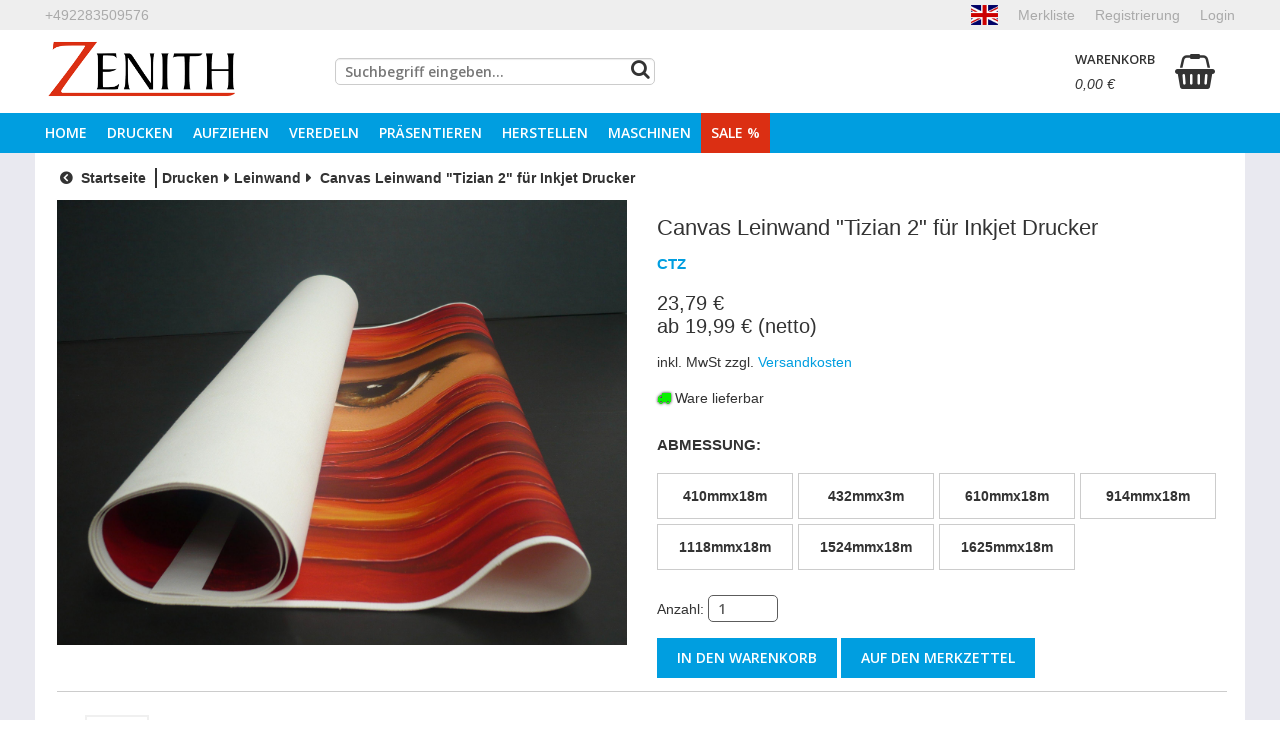

--- FILE ---
content_type: text/html; charset=ISO-8859-1
request_url: https://zenith-shop.de/Drucken/Leinwand/Canvas-Leinwand-Tizian-2-fuer-Inkjet-Drucker/
body_size: 8469
content:
<!DOCTYPE html>
<html xmlns="https://www.w3.org/1999/xhtml" lang="de">
<head>
	<!-- Global site tag (gtag.js) - Google Analytics -->
	<script async src="https://www.googletagmanager.com/gtag/js?id=UA-158595976-1"></script>
	<script>
	  window.dataLayer = window.dataLayer || [];
	  function gtag(){dataLayer.push(arguments);}
	  gtag('js', new Date());

	  gtag('config', 'UA-158595976-1');
	</script>
	<!-- Google Tag Manager -->
	<script>(function(w,d,s,l,i){w[l]=w[l]||[];w[l].push({'gtm.start':
	new Date().getTime(),event:'gtm.js'});var f=d.getElementsByTagName(s)[0],
	j=d.createElement(s),dl=l!='dataLayer'?'&l='+l:'';j.async=true;j.src=
	'https://www.googletagmanager.com/gtm.js?id='+i+dl;f.parentNode.insertBefore(j,f);
	})(window,document,'script','dataLayer','GTM-ND7LCV5');</script>
	<!-- End Google Tag Manager -->
	<meta http-equiv="content-type" content="text/html;charset=windows-1252">
	<title>Zenith Art System Shop - Canvas Leinwand "Tizian 2" für Inkjet Drucker</title>
	<meta name="author" content="Zenith Art System GmbH Dirk Bilgen"/>
	<meta name="publisher" content="Zenith Art System GmbH Dirk Bilgen"/>
	<meta name="copyright" content="Zenith Art System GmbH Dirk Bilgen"/>
	<meta name="keywords" content="Canvas Leinwand "Tizian 2" für Inkjet Drucker, CTZ2-Master, "/>
	<meta name="description" content="K&uuml;nstler-Leinwand Tizian (Pigment-Tinten) . Unsere wasserfeste Leinwand &bdquo;Tizian&ldquo; ist entwickelt worden, um den gehobensten Anspr&uuml;chen..."/>
	<meta name="page-topic" content="0"/>
	<meta name="audience" content="Alle"/>
	<meta name="expires" content="NEVER"/>
	<meta name="revisit-after" content="1 days"/>
	<meta name="page-type" content="0"/>
	<meta name="robots" content="INDEX,FOLLOW"/>
	<meta name="viewport" content="width=device-width, initial-scale=1">
	<link href="https://fonts.googleapis.com/css?family=Open+Sans:600" rel="stylesheet" type="text/css">
	<link rel="SHORTCUT ICON" href="/templates/zenith_art_responsive/css/favicon.ico?1769105284"/>
	<link rel="stylesheet" type="text/css" href="/templates/zenith_art_responsive/css/style.css?1769105284"/>
	<link rel="stylesheet" href="https://cdnjs.cloudflare.com/ajax/libs/font-awesome/4.7.0/css/font-awesome.min.css">
	<!-- <script src="/templates/zenith_art_responsive/js/jquery-1.6.1.min.js"></script> -->
	<script src="https://code.jquery.com/jquery-1.7.2.min.js"></script>
	<script src="/templates/zenith_art_responsive/js/jquery-ui-1.8.9.custom.min.js"></script>
	<script src="/templates/zenith_art_responsive/js/slides.jquery.js"></script>
	<link rel="stylesheet" type="text/css" href="https://cdn.jsdelivr.net/npm/slick-carousel@1.8.1/slick/slick.css"/>
	<script src="https://cdn.jsdelivr.net/npm/slick-carousel@1.8.1/slick/slick.min.js"></script>
	<script type="application/ld+json">
					{
						"@context": "https://schema.org",
						"@type": "Organization",
						"url": "http://zenith-shop.de",
						"logo": "http://zenith-shop.de/templates/zenith_art_responsive/Labels/logo.png",
						"name": "Zenith Art System GmbH"
					}
				</script><script type="application/ld+json">
							{
								"@context": "http://schema.org","@graph": [{
					            "@type": "Product",
					            "name": "Canvas Leinwand 'Tizian 2' für Inkjet Drucker",
					            "image": "",
					            "description": "K&uuml;nstler-Leinwand 'Tizian' (Pigment-Tinten)
Unsere wasserfeste Leinwand &bdquo;Tizian&ldquo; ist entwickelt worden, um den gehobensten Anspr&uuml;chen im Bereich der Reproduktion von Kunstgem&auml;lden Gen&uuml;ge zu leisten.
Die bedruckbare Seite ist mit einer wei&szlig;en, bruchsicheren Beschichtung versehen. Durch eine neue Beschichtungstechnik wird ein Abbr&ouml;ckeln der Leinwand selbst bei extremen Falten der Leinwand an den Ecken der Keilrahmen vermieden.
Der Eindruck einer echten K&uuml;nstler-Leinwand wird durch das Webmuster noch verst&auml;rkt.
Diese aus Baumwolle gewebte Leinwand &uuml;berzeugt ohne Zweifel in Preis und in Qualit&auml;t auch Kunstliebhaber...
Das Medium wurde f&uuml;r wasserbasierende Inkjet-Drucker entwickelt, aber auch auf Eco-Solvent und Solvent-Druckern lassen sich hervorragende Ergebnisse erzielen.
380 g/m&sup2;, wei&szlig;, matt, 100% Baumwolle, 2&ldquo; Kern f&uuml;r Pigment-Tinten.",
					            "offers": {
					                "@type": "Offer",
					                "priceCurrency": "EUR",
					                "price": "19.52",
					                "itemCondition": "http://schema.org/NewCondition",
					                "availability": "http://schema.org/InStock",
					                "seller": {
					                    "@type": "Organization",
					                    "url": "http://zenith-shop.de",
										"logo": "http://zenith-shop.de/templates/zenith_art_responsive/Labels/logo.png",
										"name": "Zenith Art System GmbH"
					                }
					            }
					        },{
					            "@type": "Product",
					            "name": "Canvas Leinwand 'Raffael' für Inkjet Drucker",
					            "image": "",
					            "description": "K&uuml;nstler-Leinwand 'Raffael' (Pigment-Tinten)
Unsere Leinwand &bdquo;Raffael&ldquo; besteht aus 400gr reiner Baumwolle und ist etwas st&auml;rker strukturiert als unsere Leinwand 'Tizian'.Sie wurde f&uuml;r den High-End Fine Art Druck entwickelt und &uuml;berzeugt mit leichter Verarbeitkeit und einem hohen Farbraum.Die Leinwand 'Raffael' ist auf die neuesten, wasserbasierenden Drucker abgestimmt und nur in 64' erh&auml;ltlich.400 g/m&sup2;, wei&szlig;, matt, 100% Baumwolle, 2&ldquo; Kern f&uuml;r Pigment-Tinten.
",
					            "offers": {
					                "@type": "Offer",
					                "priceCurrency": "EUR",
					                "price": "21.23",
					                "itemCondition": "http://schema.org/NewCondition",
					                "availability": "http://schema.org/InStock",
					                "seller": {
					                    "@type": "Organization",
					                    "url": "http://zenith-shop.de",
										"logo": "http://zenith-shop.de/templates/zenith_art_responsive/Labels/logo.png",
										"name": "Zenith Art System GmbH"
					                }
					            }
					        },{
					            "@type": "Product",
					            "name": "Synthetisches Papier 180µm matt für Inkjet-Drucker",
					            "image": "",
					            "description": "
Synthetisches Papier, matt, f&uuml;r Pigment-Drucker
Unser Synthetisches Papier wird aus Polypropylen (PP) hergestellt und l&auml;sst sich mit allen wasserbasierenden Pigment-Gro&szlig;formatdruckern bedrucken. Dieses herausragende Druckmedium ist schnelltrocknend und hat einen gro&szlig;en Farbraum.Im Gegensatz zu 'normalen' Papier ist es rei&szlig;fest und kann auch im Au&szlig;eneinsatz verwendet werden.&nbsp;Unser Synthetisches Papier ist das geeignete Medium f&uuml;r die anspruchsvolle Reproduktion von Fotografien und Kunstdrucken. Durch die glatte Oberfl&auml;che ist es unverzichtbar f&uuml;r Verklebungen hinter Acrylglas.180&micro;m, wei&szlig;, matt, 100% Polypropylen, 3&ldquo; Kern f&uuml;r Pigment-Tinten.
",
					            "offers": {
					                "@type": "Offer",
					                "priceCurrency": "EUR",
					                "price": "15.21",
					                "itemCondition": "http://schema.org/NewCondition",
					                "availability": "http://schema.org/InStock",
					                "seller": {
					                    "@type": "Organization",
					                    "url": "http://zenith-shop.de",
										"logo": "http://zenith-shop.de/templates/zenith_art_responsive/Labels/logo.png",
										"name": "Zenith Art System GmbH"
					                }
					            }
					        },{
					            "@type": "Product",
					            "name": "Synthetisches Papier 180µm matt für Inkjet-Drucker, selbstklebend",
					            "image": "",
					            "description": "
Synthetisches Papier, matt, selbstklebend, f&uuml;r Pigment-Drucker
Unser Synthetisches Papier wird aus Polypropylen (PP) hergestellt und l&auml;sst sich mit allen wasserbasierenden Pigment-Gro&szlig;formatdruckern bedrucken. Dieses herausragende Druckmedium ist schnelltrocknend und hat einen gro&szlig;en Farbraum.Im Gegensatz zu 'normalen' Papier ist es rei&szlig;fest und kann auch im Au&szlig;eneinsatz verwendet werden.&nbsp;Unser Synthetisches Papier ist das geeignete Medium f&uuml;r die anspruchsvolle Reproduktion von Fotografien und Kunstdrucken. Durch die glatte Oberfl&auml;che ist es unverzichtbar f&uuml;r Verklebungen hinter Acrylglas.Der r&uuml;ckseitig angebrachte Kleber wird durch ein PE-Release-Papier gesch&uuml;tzt und hat einen &auml;u&szlig;erst gleichm&auml;&szlig;igen Klebeauftrag. Dadurch werden keine Unregelm&auml;&szlig;igkeiten wie 'Klebenester' auf die Vorderseite &uuml;bertragen.Der Kleber hat einen hohen Anfangstack.
180&micro;m, wei&szlig;, matt, selbstklebend, 100% Polypropylen, 3&ldquo; Kern f&uuml;r Pigment-Tinten.
",
					            "offers": {
					                "@type": "Offer",
					                "priceCurrency": "EUR",
					                "price": "19.02",
					                "itemCondition": "http://schema.org/NewCondition",
					                "availability": "http://schema.org/InStock",
					                "seller": {
					                    "@type": "Organization",
					                    "url": "http://zenith-shop.de",
										"logo": "http://zenith-shop.de/templates/zenith_art_responsive/Labels/logo.png",
										"name": "Zenith Art System GmbH"
					                }
					            }
					        }]}</script>
</head>
<body>
	<!-- Google Tag Manager (noscript) -->
	<noscript><iframe src="https://www.googletagmanager.com/ns.html?id=GTM-ND7LCV5"
	height="0" width="0" style="display:none;visibility:hidden"></iframe></noscript>
	<!-- End Google Tag Manager (noscript) -->
	<header>
		<div id="header">
			<ul><li><a href="tel:+492283509576">+492283509576</a></li><li class=""><a href="/Login/" title="Login">Login</a></li><li class=""><a href="/Registrierung/" title="Registrierung">Registrierung</a></li><li class=""><a href="/Merkliste/" title="Merkliste">Merkliste</a></li><li><a href="https://en.zenith-shop.de/Drucken/Leinwand/Canvas-Leinwand-Tizian-2-fuer-Inkjet-Drucker/" class="language"><img src="/templates/zenith_art_responsive/Labels/sprache_icon_eng.jpg" alt="Language" title="English"/></a></li></ul>
		</div>
		<div id="navigation_warenkorb">
			<span class="menu_mobile"><i class="fa fa-navicon"></i></span>
			<a class="shop_logo" href="/" title="Home"><img src="/templates/zenith_art_responsive/Labels/logo.png" alt="Home" title="Home"></a>
			<form action="/index.php" method="get" name="warenkorb_suche_form" id="warenkorb_suche_form">
	<input type="text" id="warenkorb_suche_feld" class="warenkorb_suche" name="warenkorb_suche" size="18" data-default="Suchbegriff eingeben..." autocomplete="off"/>
	<button type="submit" name="submit"><i class="fa fa-search"></i></button>
	<input type="hidden" name="suche" value="1"/>
	<input type="hidden" name="ID" value="8" />
</form>
			<a id="warenkorbvorschau" href="/Warenkorb/" title="Warenkorb">
	<div>
		<p>Warenkorb</p>
		<i>0,00&nbsp;&euro;</i>
	</div>
	<i id="icon_cart" class="fa fa-shopping-basket"></i>
</a>
                        
		</div>
	</header>
	<nav>
		<div data-level="1" id="navigation_wrapper"><ul id="navigation"><li class=""><a href="/Home/" title="Home">Home</a></li><li class=""><a href="/Drucken/" title="Drucken">Drucken</a><ul data-level="2"><li class=""><a href="/Drucken/Leinwand/" title="Leinwand">Leinwand</a></li><li class=""><a href="/Drucken/Synthetisches-Papier/" title="Synthetisches Papier">Synthetisches Papier</a></li></ul></li><li class=""><a href="/Aufziehen/" title="Aufziehen">Aufziehen</a><ul data-level="2"><li class=""><a href="/Aufziehen/Doppelseitige-Klebefolie/" title="Doppelseitige Klebefolie">Doppelseitige Klebefolie</a><ul data-level="3"><li class=""><a href="/Aufziehen/Doppelseitige-Klebefolie/Standard-Klebefolie-KKD/" title="Standard Klebefolie KKD">Standard Klebefolie KKD</a></li><li class=""><a href="/Aufziehen/Doppelseitige-Klebefolie/Klebefolie-KKDV/" title="Klebefolie KKDV">Klebefolie KKDV</a></li><li class=""><a href="/Aufziehen/Doppelseitige-Klebefolie/Glasklare-Aufziehfolie-KOC/" title="Glasklare Aufziehfolie KOC">Glasklare Aufziehfolie KOC</a></li><li class=""><a href="/Aufziehen/Doppelseitige-Klebefolie/Klebefolien-divers/" title="Klebefolien divers">Klebefolien divers</a></li></ul></li><li class=""><a href="/Aufziehen/Klebebaender/" title="Klebebänder">Klebebänder</a></li></ul></li><li class=""><a href="/Veredeln/" title="Veredeln">Veredeln</a><ul data-level="2"><li class=""><a href="/Veredeln/Strukturfolien/" title="Strukturfolien">Strukturfolien</a></li><li class=""><a href="/Veredeln/Schutzfolien/" title="Schutzfolien">Schutzfolien</a><ul data-level="3"><li class=""><a href="/Veredeln/Schutzfolien/Schutzfolien-standard/" title="Schutzfolien standard">Schutzfolien standard</a></li><li class=""><a href="/Veredeln/Schutzfolien/Schutzfolien-glanz/" title="Schutzfolien glanz">Schutzfolien glanz</a></li><li class=""><a href="/Veredeln/Schutzfolien/Schutzfolien-economy/" title="Schutzfolien economy">Schutzfolien economy</a></li><li class=""><a href="/Veredeln/Schutzfolien/Trittschutzfolien/" title="Trittschutzfolien">Trittschutzfolien</a></li></ul></li></ul></li><li class=""><a href="/Praesentieren/" title="Präsentieren">Präsentieren</a><ul data-level="2"><li class=""><a href="/Praesentieren/Aufhaengesysteme/" title="Aufhängesysteme">Aufhängesysteme</a><ul data-level="3"><li class=""><a href="/Praesentieren/Aufhaengesysteme/Rueckleisten-Stangen/" title="Rückleisten, Stangen">Rückleisten, Stangen</a></li><li class=""><a href="/Praesentieren/Aufhaengesysteme/Rueckleisten-Gehrung/" title="Rückleisten, Gehrung">Rückleisten, Gehrung</a></li><li class=""><a href="/Praesentieren/Aufhaengesysteme/Montagezubehoer/" title="Montagezubehör">Montagezubehör</a></li><li class=""><a href="/Praesentieren/Aufhaengesysteme/Aufhaengebleche/" title="Aufhängebleche">Aufhängebleche</a></li><li class=""><a href="/Praesentieren/Aufhaengesysteme/Abstandhalter/" title="Abstandhalter">Abstandhalter</a></li></ul></li><li class=""><a href="/Praesentieren/Bilderrahmen/" title="Bilderrahmen">Bilderrahmen</a></li><li class=""><a href="/Praesentieren/Bildhalter/" title="Bildhalter">Bildhalter</a></li></ul></li><li class=""><a href="/Herstellen/" title="Herstellen">Herstellen</a><ul data-level="2"><li class=""><a href="/Herstellen/Schneidematerial/" title="Schneidematerial">Schneidematerial</a><ul data-level="3"><li class=""><a href="/Herstellen/Schneidematerial/Schneidematten/" title="Schneidematten">Schneidematten</a><ul data-level="4"><li class=""><a href="/Herstellen/Schneidematerial/Schneidematten/Schneidematten-3-lagig/" title="Schneidematten 3-lagig">Schneidematten 3-lagig</a></li><li class=""><a href="/Herstellen/Schneidematerial/Schneidematten/Schneidematten-5-lagig/" title="Schneidematten 5-lagig">Schneidematten 5-lagig</a></li></ul></li><li class=""><a href="/Herstellen/Schneidematerial/Schneidelineale/" title="Schneidelineale">Schneidelineale</a></li><li class=""><a href="/Herstellen/Schneidematerial/Cutter-Messer/" title="Cutter Messer">Cutter Messer</a></li></ul></li><li class=""><a href="/Herstellen/Handroller/" title="Handroller">Handroller</a></li><li class=""><a href="/Herstellen/Staubroller/" title="Staubroller">Staubroller</a></li><li class=""><a href="/Herstellen/Dritte-Hand/" title="Dritte Hand">Dritte Hand</a></li><li class=""><a href="/Herstellen/Werkzeuge/" title="Werkzeuge">Werkzeuge</a></li><li class=""><a href="/Herstellen/Werkstattausruestung/" title="Werkstattausrüstung">Werkstattausrüstung</a></li></ul></li><li class=""><a href="/Maschinen/" title="Maschinen">Maschinen</a><ul data-level="2"><li class=""><a href="/Maschinen/Manuelle-Laminatoren/" title="Manuelle Laminatoren">Manuelle Laminatoren</a></li><li class=""><a href="/Maschinen/Elektrische-Laminatoren/" title="Elektrische Laminatoren">Elektrische Laminatoren</a></li><li class=""><a href="/Maschinen/Rollenschneidemaschinen/" title="Rollenschneidemaschinen">Rollenschneidemaschinen</a></li></ul></li><li class=" sale"><a href="/Sale/" title="Sale %">Sale %</a></li></ul></div><div id="navigation_mobile"><ul data-level="0"><li class=""><a href="/Home/" title="Home">Home</a></li><li class=""><a href="/Drucken/" title="Drucken">Drucken</a><i class="navigation_mobile_toggle fa fa-plus"></i><ul data-level="2"><li class=""><a href="/Drucken/Leinwand/" title="Leinwand">Leinwand</a></li><li class=""><a href="/Drucken/Synthetisches-Papier/" title="Synthetisches Papier">Synthetisches Papier</a></li></ul></li><li class=""><a href="/Aufziehen/" title="Aufziehen">Aufziehen</a><i class="navigation_mobile_toggle fa fa-plus"></i><ul data-level="2"><li class=""><a href="/Aufziehen/Doppelseitige-Klebefolie/" title="Doppelseitige Klebefolie">Doppelseitige Klebefolie</a><i class="navigation_mobile_toggle fa fa-plus"></i><ul data-level="3"><li class=""><a href="/Aufziehen/Doppelseitige-Klebefolie/Standard-Klebefolie-KKD/" title="Standard Klebefolie KKD">Standard Klebefolie KKD</a></li><li class=""><a href="/Aufziehen/Doppelseitige-Klebefolie/Klebefolie-KKDV/" title="Klebefolie KKDV">Klebefolie KKDV</a></li><li class=""><a href="/Aufziehen/Doppelseitige-Klebefolie/Glasklare-Aufziehfolie-KOC/" title="Glasklare Aufziehfolie KOC">Glasklare Aufziehfolie KOC</a></li><li class=""><a href="/Aufziehen/Doppelseitige-Klebefolie/Klebefolien-divers/" title="Klebefolien divers">Klebefolien divers</a></li></ul></li><li class=""><a href="/Aufziehen/Klebebaender/" title="Klebebänder">Klebebänder</a></li></ul></li><li class=""><a href="/Veredeln/" title="Veredeln">Veredeln</a><i class="navigation_mobile_toggle fa fa-plus"></i><ul data-level="2"><li class=""><a href="/Veredeln/Strukturfolien/" title="Strukturfolien">Strukturfolien</a></li><li class=""><a href="/Veredeln/Schutzfolien/" title="Schutzfolien">Schutzfolien</a><i class="navigation_mobile_toggle fa fa-plus"></i><ul data-level="3"><li class=""><a href="/Veredeln/Schutzfolien/Schutzfolien-standard/" title="Schutzfolien standard">Schutzfolien standard</a></li><li class=""><a href="/Veredeln/Schutzfolien/Schutzfolien-glanz/" title="Schutzfolien glanz">Schutzfolien glanz</a></li><li class=""><a href="/Veredeln/Schutzfolien/Schutzfolien-economy/" title="Schutzfolien economy">Schutzfolien economy</a></li><li class=""><a href="/Veredeln/Schutzfolien/Trittschutzfolien/" title="Trittschutzfolien">Trittschutzfolien</a></li></ul></li></ul></li><li class=""><a href="/Praesentieren/" title="Präsentieren">Präsentieren</a><i class="navigation_mobile_toggle fa fa-plus"></i><ul data-level="2"><li class=""><a href="/Praesentieren/Aufhaengesysteme/" title="Aufhängesysteme">Aufhängesysteme</a><i class="navigation_mobile_toggle fa fa-plus"></i><ul data-level="3"><li class=""><a href="/Praesentieren/Aufhaengesysteme/Rueckleisten-Stangen/" title="Rückleisten, Stangen">Rückleisten, Stangen</a></li><li class=""><a href="/Praesentieren/Aufhaengesysteme/Rueckleisten-Gehrung/" title="Rückleisten, Gehrung">Rückleisten, Gehrung</a></li><li class=""><a href="/Praesentieren/Aufhaengesysteme/Montagezubehoer/" title="Montagezubehör">Montagezubehör</a></li><li class=""><a href="/Praesentieren/Aufhaengesysteme/Aufhaengebleche/" title="Aufhängebleche">Aufhängebleche</a></li><li class=""><a href="/Praesentieren/Aufhaengesysteme/Abstandhalter/" title="Abstandhalter">Abstandhalter</a></li></ul></li><li class=""><a href="/Praesentieren/Bilderrahmen/" title="Bilderrahmen">Bilderrahmen</a></li><li class=""><a href="/Praesentieren/Bildhalter/" title="Bildhalter">Bildhalter</a></li></ul></li><li class=""><a href="/Herstellen/" title="Herstellen">Herstellen</a><i class="navigation_mobile_toggle fa fa-plus"></i><ul data-level="2"><li class=""><a href="/Herstellen/Schneidematerial/" title="Schneidematerial">Schneidematerial</a><i class="navigation_mobile_toggle fa fa-plus"></i><ul data-level="3"><li class=""><a href="/Herstellen/Schneidematerial/Schneidematten/" title="Schneidematten">Schneidematten</a><i class="navigation_mobile_toggle fa fa-plus"></i><ul data-level="4"><li class=""><a href="/Herstellen/Schneidematerial/Schneidematten/Schneidematten-3-lagig/" title="Schneidematten 3-lagig">Schneidematten 3-lagig</a></li><li class=""><a href="/Herstellen/Schneidematerial/Schneidematten/Schneidematten-5-lagig/" title="Schneidematten 5-lagig">Schneidematten 5-lagig</a></li></ul></li><li class=""><a href="/Herstellen/Schneidematerial/Schneidelineale/" title="Schneidelineale">Schneidelineale</a></li><li class=""><a href="/Herstellen/Schneidematerial/Cutter-Messer/" title="Cutter Messer">Cutter Messer</a></li></ul></li><li class=""><a href="/Herstellen/Handroller/" title="Handroller">Handroller</a></li><li class=""><a href="/Herstellen/Staubroller/" title="Staubroller">Staubroller</a></li><li class=""><a href="/Herstellen/Dritte-Hand/" title="Dritte Hand">Dritte Hand</a></li><li class=""><a href="/Herstellen/Werkzeuge/" title="Werkzeuge">Werkzeuge</a></li><li class=""><a href="/Herstellen/Werkstattausruestung/" title="Werkstattausrüstung">Werkstattausrüstung</a></li></ul></li><li class=""><a href="/Maschinen/" title="Maschinen">Maschinen</a><i class="navigation_mobile_toggle fa fa-plus"></i><ul data-level="2"><li class=""><a href="/Maschinen/Manuelle-Laminatoren/" title="Manuelle Laminatoren">Manuelle Laminatoren</a></li><li class=""><a href="/Maschinen/Elektrische-Laminatoren/" title="Elektrische Laminatoren">Elektrische Laminatoren</a></li><li class=""><a href="/Maschinen/Rollenschneidemaschinen/" title="Rollenschneidemaschinen">Rollenschneidemaschinen</a></li></ul></li><li class=" sale"><a href="/Sale/" title="Sale %">Sale %</a></li></ul></div>
	</nav>
	<main>
		<div id="wrapper">
			<div id="content">
				
		<div id="breadcrumb">
			<a href="/" title="Zur Startseite" class="home"><i class="fa fa-chevron-circle-left"></i>&nbsp;Startseite</a><a href="/Drucken/" title="Drucken"><strong>Drucken</strong></a><i class="fa fa-caret-right"></i><a href="/Drucken/Leinwand/" title="Leinwand"><strong>Leinwand</strong></a><i class="fa fa-caret-right"></i>
			<strong>Canvas Leinwand "Tizian 2" für Inkjet Drucker</strong> </div>
				<table id="container">
					<tr>
						 
						<td id="page"><div itemscope itemtype="http://schema.org/Product">
	
	<div id="produktdetail_daten">
		
		<div id="produktdetail_bild">
			<img src="/onlineshop_bilder/CTZ2-Master_Canvas-Leinwand-Tizian-2-fuer-Inkjet-Drucker_194_.jpg" alt="Canvas Leinwand "Tizian 2" für Inkjet Drucker" title="Canvas Leinwand "Tizian 2" für Inkjet Drucker" id="main_image" data-link="/onlineshop_bilder/CTZ2-Master_Canvas-Leinwand-Tizian-2-fuer-Inkjet-Drucker_194_.jpg"/>
		</div>
		<div id="produktdetail_text">
			<h1 id="produkt_name" itemprop="name">Canvas Leinwand "Tizian 2" für Inkjet Drucker</h1>
			<div itemprop="shortDescription"></div>
			<h2>CTZ</h2>
			<div id="produktdetail_preis">
						<span>23,79&nbsp;&euro;<br/>ab 19,99&nbsp;&euro; (netto)</span><div></div>
						<br />
						
						<small>inkl. MwSt zzgl.</small> <a href="/ZahlungVersand/" target="_blank" title="Versandkosten"><small>Versandkosten</small></a>
					</div>
					
					<script>var matrix_zenith = {"Abmessung: 432mmx3m":"199.900.000.000,00&nbsp;&euro;","Abmessung: 410mmx18m":"852.130.000.000,00&nbsp;&euro;","Abmessung: 610mmx18m":"1.203.050.000.000,00&nbsp;&euro;","Abmessung: 914mmx18m":"1.802.620.000.000,00&nbsp;&euro;","Abmessung: 1118mmx18m":"2.204.980.000.000,00&nbsp;&euro;","Abmessung: 1524mmx18m":"3.005.670.000.000,00&nbsp;&euro;","Abmessung: 1625mmx18m":"3.206.170.000.000,00&nbsp;&euro;"}</script>
					<script type="text/javascript">
	var diversifikations_matrix = {"Abmessung: 1118mmx18m":{"ID":"1763","link":"\/Drucken\/Leinwand\/Canvas-Leinwand-Tizian-2-fuer-Inkjet-Drucker-Abmessung-1118mmx18m\/","titel":"Canvas Leinwand \"Tizian 2\" f&#252;r Inkjet Drucker - Abmessung: 1118mmx18m","streichpreis":"","preis":"262,39&nbsp;&euro;","grundpreis_netto":"10,96 Euro pro qm","grundpreis_brutto":"13,04 Euro pro qm","artikelnummer":"CTZ2-044","lageranzeige":"<i class=\"fa fa-truck lager3\"><\/i> Ware lieferbar","bewertungen":"<a class=\"bewertungen_sterne_link\" href=\"#bewertungen\"><img src=\"\/cmssystem\/images\/16x16\/star_yellow_sh.png\" style=\"opacity:0.20;\"><img src=\"\/cmssystem\/images\/16x16\/star_yellow_sh.png\" style=\"opacity:0.20;\"><img src=\"\/cmssystem\/images\/16x16\/star_yellow_sh.png\" style=\"opacity:0.20;\"><img src=\"\/cmssystem\/images\/16x16\/star_yellow_sh.png\" style=\"opacity:0.20;\"><img src=\"\/cmssystem\/images\/16x16\/star_yellow_sh.png\" style=\"opacity:0.20;\"> (0)<\/a>","produkte_optionen":""},"Abmessung: 1524mmx18m":{"ID":"1764","link":"\/Drucken\/Leinwand\/Canvas-Leinwand-Tizian-2-fuer-Inkjet-Drucker-Abmessung-1524mmx18m\/","titel":"Canvas Leinwand \"Tizian 2\" f&#252;r Inkjet Drucker - Abmessung: 1524mmx18m","streichpreis":"","preis":"357,67&nbsp;&euro;","grundpreis_netto":"10,96 Euro pro qm","grundpreis_brutto":"13,04 Euro pro qm","artikelnummer":"CTZ2-060","lageranzeige":"<i class=\"fa fa-truck lager3\"><\/i> Ware lieferbar","bewertungen":"<a class=\"bewertungen_sterne_link\" href=\"#bewertungen\"><img src=\"\/cmssystem\/images\/16x16\/star_yellow_sh.png\" style=\"opacity:0.20;\"><img src=\"\/cmssystem\/images\/16x16\/star_yellow_sh.png\" style=\"opacity:0.20;\"><img src=\"\/cmssystem\/images\/16x16\/star_yellow_sh.png\" style=\"opacity:0.20;\"><img src=\"\/cmssystem\/images\/16x16\/star_yellow_sh.png\" style=\"opacity:0.20;\"><img src=\"\/cmssystem\/images\/16x16\/star_yellow_sh.png\" style=\"opacity:0.20;\"> (0)<\/a>","produkte_optionen":""},"Abmessung: 1625mmx18m":{"ID":"1765","link":"\/Drucken\/Leinwand\/Canvas-Leinwand-Tizian-2-fuer-Inkjet-Drucker-Abmessung-1625mmx18m\/","titel":"Canvas Leinwand \"Tizian 2\" f&#252;r Inkjet Drucker - Abmessung: 1625mmx18m","streichpreis":"","preis":"381,53&nbsp;&euro;","grundpreis_netto":"10,96 Euro pro qm","grundpreis_brutto":"13,04 Euro pro qm","artikelnummer":"CTZ2-064","lageranzeige":"<i class=\"fa fa-truck lager1\"><\/i> Ware nicht lieferbar","bewertungen":"<a class=\"bewertungen_sterne_link\" href=\"#bewertungen\"><img src=\"\/cmssystem\/images\/16x16\/star_yellow_sh.png\" style=\"opacity:0.20;\"><img src=\"\/cmssystem\/images\/16x16\/star_yellow_sh.png\" style=\"opacity:0.20;\"><img src=\"\/cmssystem\/images\/16x16\/star_yellow_sh.png\" style=\"opacity:0.20;\"><img src=\"\/cmssystem\/images\/16x16\/star_yellow_sh.png\" style=\"opacity:0.20;\"><img src=\"\/cmssystem\/images\/16x16\/star_yellow_sh.png\" style=\"opacity:0.20;\"> (0)<\/a>","produkte_optionen":""},"Abmessung: 410mmx18m":{"ID":"1760","link":"\/Drucken\/Leinwand\/Canvas-Leinwand-Tizian-2-fuer-Inkjet-Drucker-Abmessung-410mmx18m\/","titel":"Canvas Leinwand \"Tizian 2\" f&#252;r Inkjet Drucker - Abmessung: 410mmx18m","streichpreis":"","preis":"101,40&nbsp;&euro;","grundpreis_netto":"10,96 Euro pro qm","grundpreis_brutto":"13,04 Euro pro qm","artikelnummer":"CTZ2-017","lageranzeige":"<i class=\"fa fa-truck lager1\"><\/i> Ware nicht lieferbar","bewertungen":"<a class=\"bewertungen_sterne_link\" href=\"#bewertungen\"><img src=\"\/cmssystem\/images\/16x16\/star_yellow_sh.png\" style=\"opacity:0.20;\"><img src=\"\/cmssystem\/images\/16x16\/star_yellow_sh.png\" style=\"opacity:0.20;\"><img src=\"\/cmssystem\/images\/16x16\/star_yellow_sh.png\" style=\"opacity:0.20;\"><img src=\"\/cmssystem\/images\/16x16\/star_yellow_sh.png\" style=\"opacity:0.20;\"><img src=\"\/cmssystem\/images\/16x16\/star_yellow_sh.png\" style=\"opacity:0.20;\"> (0)<\/a>","produkte_optionen":""},"Abmessung: 432mmx3m":{"ID":"1766","link":"\/Drucken\/Leinwand\/Canvas-Leinwand-Tizian-2-fuer-Inkjet-Drucker-Abmessung-432mmx3m\/","titel":"Canvas Leinwand \"Tizian 2\" f&#252;r Inkjet Drucker - Abmessung: 432mmx3m","streichpreis":"","preis":"23,79&nbsp;&euro;","grundpreis_netto":"15,43 Euro pro qm","grundpreis_brutto":"18,36 Euro pro qm","artikelnummer":"CTZ2-K","lageranzeige":"<i class=\"fa fa-truck lager1\"><\/i> Ware nicht lieferbar","bewertungen":"<a class=\"bewertungen_sterne_link\" href=\"#bewertungen\"><img src=\"\/cmssystem\/images\/16x16\/star_yellow_sh.png\" style=\"opacity:0.20;\"><img src=\"\/cmssystem\/images\/16x16\/star_yellow_sh.png\" style=\"opacity:0.20;\"><img src=\"\/cmssystem\/images\/16x16\/star_yellow_sh.png\" style=\"opacity:0.20;\"><img src=\"\/cmssystem\/images\/16x16\/star_yellow_sh.png\" style=\"opacity:0.20;\"><img src=\"\/cmssystem\/images\/16x16\/star_yellow_sh.png\" style=\"opacity:0.20;\"> (0)<\/a>","produkte_optionen":""},"Abmessung: 610mmx18m":{"ID":"1761","link":"\/Drucken\/Leinwand\/Canvas-Leinwand-Tizian-2-fuer-Inkjet-Drucker-Abmessung-610mmx18m\/","titel":"Canvas Leinwand \"Tizian 2\" f&#252;r Inkjet Drucker - Abmessung: 610mmx18m","streichpreis":"","preis":"143,16&nbsp;&euro;","grundpreis_netto":"10,96 Euro pro qm","grundpreis_brutto":"13,04 Euro pro qm","artikelnummer":"CTZ2-024","lageranzeige":"<i class=\"fa fa-truck lager3\"><\/i> Ware lieferbar","bewertungen":"<a class=\"bewertungen_sterne_link\" href=\"#bewertungen\"><img src=\"\/cmssystem\/images\/16x16\/star_yellow_sh.png\" style=\"opacity:0.20;\"><img src=\"\/cmssystem\/images\/16x16\/star_yellow_sh.png\" style=\"opacity:0.20;\"><img src=\"\/cmssystem\/images\/16x16\/star_yellow_sh.png\" style=\"opacity:0.20;\"><img src=\"\/cmssystem\/images\/16x16\/star_yellow_sh.png\" style=\"opacity:0.20;\"><img src=\"\/cmssystem\/images\/16x16\/star_yellow_sh.png\" style=\"opacity:0.20;\"> (0)<\/a>","produkte_optionen":""},"Abmessung: 914mmx18m":{"ID":"1762","link":"\/Drucken\/Leinwand\/Canvas-Leinwand-Tizian-2-fuer-Inkjet-Drucker-Abmessung-914mmx18m\/","titel":"Canvas Leinwand \"Tizian 2\" f&#252;r Inkjet Drucker - Abmessung: 914mmx18m","streichpreis":"","preis":"214,51&nbsp;&euro;","grundpreis_netto":"10,96 Euro pro qm","grundpreis_brutto":"13,04 Euro pro qm","artikelnummer":"CTZ2-036","lageranzeige":"<i class=\"fa fa-truck lager3\"><\/i> Ware lieferbar","bewertungen":"<a class=\"bewertungen_sterne_link\" href=\"#bewertungen\"><img src=\"\/cmssystem\/images\/16x16\/star_yellow_sh.png\" style=\"opacity:0.20;\"><img src=\"\/cmssystem\/images\/16x16\/star_yellow_sh.png\" style=\"opacity:0.20;\"><img src=\"\/cmssystem\/images\/16x16\/star_yellow_sh.png\" style=\"opacity:0.20;\"><img src=\"\/cmssystem\/images\/16x16\/star_yellow_sh.png\" style=\"opacity:0.20;\"><img src=\"\/cmssystem\/images\/16x16\/star_yellow_sh.png\" style=\"opacity:0.20;\"> (0)<\/a>","produkte_optionen":""}};
</script>
<div id="formadd">
	<div id="lageranzeige"><i class="fa fa-truck lager3"></i> Ware lieferbar</div>
	<form action="/index.php" method="post" id="diverse" name="diverse">
		<div id="warenkorb_diversifikationen_gesplittet">
			<h3>Abmessung: <span></span></h3>
<p class="warenkorb_diversifikationen_gesplittet" titel="Abmessung" id="warenkorb_diversifikationen_gesplittet_Abmessung">
<span class="" wert="410mmx18m" ><strong>410mmx18m</strong></span><span class="" wert="432mmx3m" ><strong>432mmx3m</strong></span><span class="" wert="610mmx18m" ><strong>610mmx18m</strong></span><span class="" wert="914mmx18m" ><strong>914mmx18m</strong></span><span class="" wert="1118mmx18m" ><strong>1118mmx18m</strong></span><span class="" wert="1524mmx18m" ><strong>1524mmx18m</strong></span><span class="" wert="1625mmx18m" ><strong>1625mmx18m</strong></span>
</p>
		</div>
		<select name="warenkorb_diversifikationen" size="1" style="display:none;" id="warenkorb_produktid_select">
			<option value="1759">Bitte w&auml;hlen</option>
			<option value="1763"  titel="Canvas Leinwand "Tizian 2" für Inkjet Drucker - Abmessung: 1118mmx18m">Canvas Leinwand "Tizian 2" für Inkjet Drucker - Abmessung: 1118mmx18m - 262,39&nbsp;&euro; (Netto: 262,39&nbsp;&euro;)</option><option value="1764"  titel="Canvas Leinwand "Tizian 2" für Inkjet Drucker - Abmessung: 1524mmx18m">Canvas Leinwand "Tizian 2" für Inkjet Drucker - Abmessung: 1524mmx18m - 357,67&nbsp;&euro; (Netto: 357,67&nbsp;&euro;)</option><option value="1765"  titel="Canvas Leinwand "Tizian 2" für Inkjet Drucker - Abmessung: 1625mmx18m">Canvas Leinwand "Tizian 2" für Inkjet Drucker - Abmessung: 1625mmx18m - 381,53&nbsp;&euro; (Netto: 381,53&nbsp;&euro;)</option><option value="1760"  titel="Canvas Leinwand "Tizian 2" für Inkjet Drucker - Abmessung: 410mmx18m">Canvas Leinwand "Tizian 2" für Inkjet Drucker - Abmessung: 410mmx18m - 101,40&nbsp;&euro; (Netto: 101,40&nbsp;&euro;)</option><option value="1766"  titel="Canvas Leinwand "Tizian 2" für Inkjet Drucker - Abmessung: 432mmx3m">Canvas Leinwand "Tizian 2" für Inkjet Drucker - Abmessung: 432mmx3m - 23,79&nbsp;&euro; (Netto: 23,79&nbsp;&euro;)</option><option value="1761"  titel="Canvas Leinwand "Tizian 2" für Inkjet Drucker - Abmessung: 610mmx18m">Canvas Leinwand "Tizian 2" für Inkjet Drucker - Abmessung: 610mmx18m - 143,16&nbsp;&euro; (Netto: 143,16&nbsp;&euro;)</option><option value="1762"  titel="Canvas Leinwand "Tizian 2" für Inkjet Drucker - Abmessung: 914mmx18m">Canvas Leinwand "Tizian 2" für Inkjet Drucker - Abmessung: 914mmx18m - 214,51&nbsp;&euro; (Netto: 214,51&nbsp;&euro;)</option>
		</select>
		
		Anzahl: <input type="text" name="warenkorb_artikel_anzahl" value="1"  size="3" maxlength="3" /><big class="relief" id="diverse_preis"></big><br><br>
		<input type="hidden" name="warenkorb_artikel_hinzu" value="1759" id="warenkorb_artikel_hinzu"/>
		<input type="hidden" name="warenkorb_kat" value="0"/>
		<input type="hidden" name="warenkorb_produktid" value="1759"/>
		<input type="hidden" name="ID" value="8"/>
		<input type="hidden" name="edit_warenkorb_posten" value="0">
		<input type="submit" name="submit" value="in den Warenkorb">
		<a href="/index.php?ID=8&warenkorb_produktid=1759&warenkorb_merkliste_hinzu=1759" class="button merkzettel_link" rel="nofollow">auf den Merkzettel</a>
	</form>	
</div>
		</div>
	</div>
	<div class="line"></div>
	<ul class="warenkorb-galerie" id="thumblist">
	<li class="thumb_image" data-link="/onlineshop_bilder/CTZ2-Master_Canvas-Leinwand-Tizian-2-fuer-Inkjet-Drucker_194_.jpg"><img src="/onlineshop_bilder/CTZ2-Master_Canvas-Leinwand-Tizian-2-fuer-Inkjet-Drucker_194_tump.jpg" alt="Canvas Leinwand "Tizian 2" für Inkjet Drucker" title="Canvas Leinwand "Tizian 2" für Inkjet Drucker"/></li>
	
</ul>
	<br class="clear">
	<div id="ajax_content"> 
		<ul class="tab">
			<li value="1"  class="aktiv">Beschreibung</li>
			<li value="2" >Weitere Daten</li>
			
			<li value="3" >Bewertungen</li>
			
		</ul>
		<div id="tabcontent_1" class="tabcontent" itemprop="description">
			<h1> <strong> K&uuml;nstler-Leinwand "Tizian" (Pigment-Tinten)</strong> </h1> <p style="font-size: 10px; font-weight: 400;"> Unsere wasserfeste Leinwand &bdquo;Tizian&ldquo; ist entwickelt worden, um den gehobensten Anspr&uuml;chen im Bereich der Reproduktion von Kunstgem&auml;lden Gen&uuml;ge zu leisten.</p> <p style="font-size: 10px; font-weight: 400;"> Die bedruckbare Seite ist mit einer wei&szlig;en, bruchsicheren Beschichtung versehen. Durch eine neue Beschichtungstechnik wird ein Abbr&ouml;ckeln der Leinwand selbst bei extremen Falten der Leinwand an den Ecken der Keilrahmen vermieden.</p> <p style="font-size: 10px; font-weight: 400;"> Der Eindruck einer echten K&uuml;nstler-Leinwand wird durch das Webmuster noch verst&auml;rkt.</p> <p style="font-size: 10px; font-weight: 400;"> Diese aus Baumwolle gewebte Leinwand &uuml;berzeugt ohne Zweifel in Preis und in Qualit&auml;t auch Kunstliebhaber...</p> <p style="font-size: 10px; font-weight: 400;"> Das Medium wurde f&uuml;r wasserbasierende Inkjet-Drucker entwickelt, aber auch auf Eco-Solvent und Solvent-Druckern lassen sich hervorragende Ergebnisse erzielen.</p> <p style="font-size: 10px; font-weight: 400;"> 380 g/m&sup2;, wei&szlig;, matt, 100% Baumwolle, 2&ldquo; Kern f&uuml;r Pigment-Tinten.<br /> <br /> </p> 
			<br /><br />




 
		</div>
		<div id="tabcontent_2" class="tabcontent">
			<table border="0" cellspacing="1" cellpadding="4" class="tablelisting">
				<tr>
	<td align="left" width="150"><strong>Titel: </strong></td>
	<td align="left">Canvas Leinwand "Tizian 2" f&#252;r Inkjet Drucker</td>
</tr><tr>
	<td align="left" width="150"><strong>Artikelnummer &#40;SKU&#41;: </strong></td>
	<td align="left">CTZ2-Master</td>
</tr><tr>
	<td align="left" width="150"><strong>Ausf&#252;hrung: </strong></td>
	<td align="left">Standard</td>
</tr><tr>
	<td align="left" width="150"><strong>Farbe: </strong></td>
	<td align="left">Wei&#223;</td>
</tr><tr>
	<td align="left" width="150"><strong>Kern: </strong></td>
	<td align="left">2" Kern</td>
</tr><tr>
	<td align="left" width="150"><strong>Oberfl&#228;che: </strong></td>
	<td align="left">Matt</td>
</tr><tr>
	<td align="left" width="150"><strong>Folienst&#228;rke: </strong></td>
	<td align="left">365 g/m&#178;</td>
</tr><tr>
	<td align="left" width="150"><strong>Materialst&#228;rke: </strong></td>
	<td align="left">365 g/m&#178;</td>
</tr><tr>
	<td align="left" width="150"><strong>Material: </strong></td>
	<td align="left">100% Baumwolle</td>
</tr><tr>
	<td align="left" width="150"><strong>Material: </strong></td>
	<td align="left">Baumwolle</td>
</tr><tr>
	<td align="left" width="150"><strong>Oberfl&#228;che: </strong></td>
	<td align="left">Matt</td>
</tr><tr>
	<td align="left" width="150"><strong>Kern: </strong></td>
	<td align="left">2" Kern</td>
</tr><tr>
	<td align="left" width="150"><strong>Geeignet f&#252;r: </strong></td>
	<td align="left">Pigment Tinten</td>
</tr>
			</table>
		</div>
		
		<div id="tabcontent_3" class="tabcontent">
			<h3 class="tabcontentHeader">Bewertungen:</h3>
			<div class="notice">
	Zu diesem Produkt sind derzeit keine Bewertungen vorhanden.<br>
	Gerne k&ouml;nnen Sie aber als registrierter Kunde einen Beitrag schreiben.
</div>

<div class="error">
	Sie m&uuml;ssen eingeloggt sein, um das Produkt bewerten zu k&ouml;nnen.
</div> 
		</div>
		
	</div>
	  <div>
	<h3>Das könnte dir auch gefallen:</h3>
	<div class="slick-slider-kategorie" id="artikel"><div class="artikel_listing" data-produktid="10191">
	
	<a href="/Drucken/Leinwand/Canvas-Leinwand-Raffael-fuer-Inkjet-Drucker/" title="Zum Produkt: Canvas Leinwand "Raffael" für Inkjet Drucker">
		<div class="imagelist">
			<span>
				<img src="/onlineshop_bilder/CRF-Master_Canvas-Leinwand-Raffael-fuer-Inkjet-Drucker_192_mid.jpg" title="Canvas Leinwand "Raffael" für Inkjet Drucker" alt="Canvas Leinwand "Raffael" für Inkjet Drucker"/>
			</span>
		</div>
	</a>
	<div class="artikel_listing_titel">
		<p class="titel">Canvas Leinwand "Raffael" für Inkjet Drucker</p>
		<p class="kurzbeschreibung">CRF</p>
		<p class="lager"><i class="fa fa-truck lager3"></i> Ware lieferbar</p>
	</div>
	<div class="artikel_listing_preis">
		<span>25,88&nbsp;&euro;<br/>ab 21,75&nbsp;&euro; (netto)</span>
		<div class="preis_zusatz">inkl. MwSt.<br>zzgl. <a href="/ZahlungVersand/" title="Versandkosten">Versandkosten</a></div>
		<small>14,14 Euro pro qm</small><br>
		<a class="button_produkt" href="/Drucken/Leinwand/Canvas-Leinwand-Raffael-fuer-Inkjet-Drucker/" title="Zum Produkt: Canvas Leinwand "Raffael" für Inkjet Drucker">Zum Produkt</a>
	</div>
</div><div class="artikel_listing" data-produktid="10256">
	
	<a href="/Drucken/Synthetisches-Papier/Synthetisches-Papier-180m-matt-fuer-Inkjet-Drucker/" title="Zum Produkt: Synthetisches Papier 180µm matt für Inkjet-Drucker">
		<div class="imagelist">
			<span>
				<img src="/onlineshop_bilder/PPL4-Master_Synthetisches-Papier-180m-matt-fuer-Inkjet-Drucker_274_mid.jpg" title="Synthetisches Papier 180µm matt für Inkjet-Drucker" alt="Synthetisches Papier 180µm matt für Inkjet-Drucker"/>
			</span>
		</div>
	</a>
	<div class="artikel_listing_titel">
		<p class="titel">Synthetisches Papier 180µm matt für Inkjet-Drucker</p>
		<p class="kurzbeschreibung">PPL</p>
		<p class="lager"><i class="fa fa-truck lager3"></i> Ware lieferbar</p>
	</div>
	<div class="artikel_listing_preis">
		<span>18,54&nbsp;&euro;<br/>ab 15,58&nbsp;&euro; (netto)</span>
		<div class="preis_zusatz">inkl. MwSt.<br>zzgl. <a href="/ZahlungVersand/" title="Versandkosten">Versandkosten</a></div>
		
		<a class="button_produkt" href="/Drucken/Synthetisches-Papier/Synthetisches-Papier-180m-matt-fuer-Inkjet-Drucker/" title="Zum Produkt: Synthetisches Papier 180µm matt für Inkjet-Drucker">Zum Produkt</a>
	</div>
</div><div class="artikel_listing" data-produktid="10257">
	
	<a href="/Drucken/Synthetisches-Papier/Synthetisches-Papier-180m-matt-fuer-Inkjet-Drucker-selbstklebend/" title="Zum Produkt: Synthetisches Papier 180µm matt für Inkjet-Drucker, selbstklebend">
		<div class="imagelist">
			<span>
				<img src="/onlineshop_bilder/PPLSK4-Master_Synthetisches-Papier-180m-matt-fuer-Inkjet-Drucker-selbstklebend_275_mid.jpg" title="Synthetisches Papier 180µm matt für Inkjet-Drucker, selbstklebend" alt="Synthetisches Papier 180µm matt für Inkjet-Drucker, selbstklebend"/>
			</span>
		</div>
	</a>
	<div class="artikel_listing_titel">
		<p class="titel">Synthetisches Papier 180µm matt für Inkjet-Drucker, selbstklebend</p>
		<p class="kurzbeschreibung">PPLSK</p>
		<p class="lager"><i class="fa fa-truck lager3"></i> Ware lieferbar</p>
	</div>
	<div class="artikel_listing_preis">
		<span>23,18&nbsp;&euro;<br/>ab 19,48&nbsp;&euro; (netto)</span>
		<div class="preis_zusatz">inkl. MwSt.<br>zzgl. <a href="/ZahlungVersand/" title="Versandkosten">Versandkosten</a></div>
		
		<a class="button_produkt" href="/Drucken/Synthetisches-Papier/Synthetisches-Papier-180m-matt-fuer-Inkjet-Drucker-selbstklebend/" title="Zum Produkt: Synthetisches Papier 180µm matt für Inkjet-Drucker, selbstklebend">Zum Produkt</a>
	</div>
</div></div>
</div>  
</div>
<p>
	<sup>*</sup> gilt für Lieferungen innerhalb Deutschlands, Lieferzeiten für andere Länder entnehmen Sie bitte der Schaltfläche mit den <a target="_blank" href="/ZahlungVersand/" title="Versandkosten">Versandinformationen</a>
</p></td>
					</tr>
				</table>
			</div>
		</div>
		
	</main>
	<footer>
			<div id="footer">
				<div>
					<div id="zahlung_versand_ausgabe">
						<div>
							<img src="/templates/zenith_art_responsive/Labels/logo_amazonpay.jpg" alt="Amazonpay" title="Amazon Pay"> 
							<!-- <img src="/templates/zenith_art_responsive/Labels/logo_lastschrift.jpg" alt="Lastschrift" title="Lastschrift"> -->
							<!-- <img src="/templates/zenith_art_responsive/Labels/logo_paydirect.jpg" alt="Paydirect" title="Paydirect"> -->
							<img src="/templates/zenith_art_responsive/Labels/logo_paypal.jpg" alt="PayPal" title="PayPal">
							<img src="/templates/zenith_art_responsive/Labels/logo_ueberweisung.jpg" alt="Überweisung" title="Überweisung">
							<!-- <img src="/templates/zenith_art_responsive/Labels/logo_rechnung.jpg" alt="Kauf auf Rechnung" title="Kauf auf Rechnung"> -->
							<!-- <img src="/templates/zenith_art_responsive/Labels/logo_klarna.jpg" alt="Sofort" title="Sofort"> -->
						</div>
						<div>
							<!-- <img src="/templates/zenith_art_responsive/Labels/logo_post.jpg" alt="Deutsche Post" title="Deutsche Post"> -->
							<img src="/templates/zenith_art_responsive/Labels/logo_dhl.jpg" alt="DHL" title="DHL">
							<!-- <img src="/templates/zenith_art_responsive/Labels/logo_dpd.jpg" alt="DPD" title="DPD"> -->
							<img src="/templates/zenith_art_responsive/Labels/logo_gls.jpg" alt="GLS" title="GLS">
							<img src="/templates/zenith_art_responsive/Labels/logo_ups.jpg" alt="UPS" title="UPS">
						</div>
					</div>
				</div>
				<div id="footer_row">
					<div>
						<h3>Shopbetreiber</h3>
						<ul>
							<li>Zenith Art System GmbH</li>
							<li>Steinbruchweg 2</li>
							<li>53227 Bonn</li>
						</ul>
					</div>
					<div>
						<h3>Kontakt</h3>
						<ul>
							<li><a href="tel:+492283509576" title="Telefon">Tel.: +492283509576</a></li>
							<li><a href="mailto:info@zenith-art-system.de" title="Mail">Mail: info@zenith-art-system.de</a></li>
						</ul>
					</div>
					
				<div>
					<h3>Service</h3>
					<ul><li class=""><a href="/Shop-fuer-Privatkunden/" title="Shop für Privatkunden">Shop für Privatkunden</a></li><li class=""><a href="/Ueber-uns/" title="Über uns">Über uns</a></li>
					</ul>	
				</div>
					
				<div>
					<h3>Rechtliches</h3>
					<ul><li class=""><a href="/Impressum/" title="Impressum">Impressum</a></li><li class=""><a href="/AGBs/" title="AGBs">AGBs</a></li><li class=""><a href="/Datenschutz/" title="Datenschutz">Datenschutz</a></li><li class=""><a href="/ZahlungVersand/" title="Zahlung & Versand">Zahlung & Versand</a></li><li class=""><a href="/Sitemap/" title="Sitemap">Sitemap</a></li><li class=""><a href="/Widerrufsbelehrung/" title="Widerrufsbelehrung">Widerrufsbelehrung</a></li>
					</ul>	
				</div>
				</div>
				<hr>
				<p>© Zenith Art System GmbH 2026</p>
			</div>
		</footer>
	<script src="/templates/zenith_art_responsive/js/page.engine.js?1769105284"></script>
<script type="text/javascript">
  (function () { 
    var _tsid = 'XECF436D2ABA2407076F3C7AD44BA3D06'; 
    _tsConfig = { 
      'yOffset': '0', /* offset from page bottom */
      'variant': 'reviews', /* default, reviews, custom, custom_reviews */
      'customElementId': '', /* required for variants custom and custom_reviews */
      'trustcardDirection': '', /* for custom variants: topRight, topLeft, bottomRight, bottomLeft */
      'customBadgeWidth': '', /* for custom variants: 40 - 90 (in pixels) */
      'customBadgeHeight': '', /* for custom variants: 40 - 90 (in pixels) */
      'disableResponsive': 'false', /* deactivate responsive behaviour */
      'disableTrustbadge': 'true' /* deactivate trustbadge */
    };
    var _ts = document.createElement('script');
    _ts.type = 'text/javascript'; 
    _ts.charset = 'utf-8'; 
    _ts.async = true; 
    _ts.src = '//widgets.trustedshops.com/js/' + _tsid + '.js'; 
    var __ts = document.getElementsByTagName('script')[0];
    __ts.parentNode.insertBefore(_ts, __ts);
  })();
</script>
</body>
</html>

--- FILE ---
content_type: text/css
request_url: https://zenith-shop.de/templates/zenith_art_responsive/css/style.css?1769105284
body_size: 11165
content:
/*
CSS OPTIMIZED/VALIDATED
02-08-2018
3090 Lines
*/
@font-face 
{
	font-family: 			'Open_Sans_300';
	src: 					url(http://fonts.googleapis.com/css?family=Open+Sans:300)
	font-weight: 			normal;
	font-style: 			normal;
}
html,body
{
	margin: 0;
	padding: 0;
	height: 100%;
}
body
{
	background: #FFF;
	color: #333;
	font-family: Arial;
	font-size: 12px
}
*
{
	font-size: 14px
}
ul
{
	margin: 0;
	padding: 0
}
h1,h2,h3,h4,h5,h6
{
	text-transform: uppercase
}
h1
{
	color: #333;
	font-size: 18px;
	font-weight: 400
}
h2,h3
{
	color: #009EE0;
	font-size: 15px
}
a,a:hover
{
	color: #009EE0;
	display: inline-block;
	font-weight: 400;
	text-decoration: none
}
button,.button,.button_produkt,input[type=submit]
{
	background-color: #009EE0;
	border: none;
	color: #FFF!important;
	cursor: pointer;
	display: inline-block;
	font-family: 'Open Sans',sans-serif!important;
	white-space: normal;
	line-height: 40px;
	padding: 0 20px;
	text-align: center;
	text-transform: uppercase
}
button:hover,.button:hover,input[type=submit]:hover
{
	background-color: #008CC7
}
table
{
	width: 100%
}
strike
{
	color: #FF0000;
}
textarea
{
	resize: vertical;
}
main
{
	background-color: #e9e9f0;
}
nav
{
	background-color: #009EE0;
}
.sticky
{
	left: 0;
	position: fixed !important;
	right: 0;
	top: 0;
	z-index: 899;
}
#header
{
	height: 30px;
	padding: 0;
	background-color: #EEE;
}
#header ul
{
	overflow: hidden;
	padding: 0
}
#header ul > li
{
	float: right;
	line-height: 30px;
	list-style-image: none;
	list-style-type: none;
	padding: 0
}
#header ul > li:hover
{
	background-color: #009EE0
}
#header ul > li:hover a
{
	color: #FFF
}
#header ul > li > a
{
	color: #AAA;
	display: block;
	height: 30px;
	padding: 0 10px;
	text-decoration: none
}
#navigation_wrapper
{
	background-color: #009EE0;
	min-height: 40px;
	z-index: 999
}
#navigation
{
	margin: 0;
	padding: 0;
	position: absolute
}
#navigation li
{
	float: left;
	list-style-image: none;
	list-style-type: none;
	position: relative
}
#navigation li.aktiv
{
	background-color: #008CC7
}
#navigation li a
{
	color: #FFF;
	display: block;
	font-family: 'Open Sans',sans-serif;
	font-size: 14px;
	line-height: 40px;
	padding: 0 10px;
	text-decoration: none;
	text-transform: uppercase
}
#navigation li:hover
{
	background-color: #008CC7
}
/*TODO mobile navigation + jquery*/
#navigation_mobile
{
	position: fixed;
	left: 0;
	display: none;
	background-color: #FFF;
	z-index: 9999;
	max-width: 75%;
	-ms-overflow-style: none;
	overflow: -moz-scrollbars-none;
	overflow-x: hidden;
	overflow-y: auto;
	padding: 10px;
	width: 500px;
	border-right: 5px solid #009EE0;
}
#navigation_mobile::-webkit-scrollbar
{
	display: none;
}
#navigation_mobile > ul li
{
	line-height: 45px;
	padding-left: 30px;
	list-style-type: none;
}
#navigation_mobile > ul > li
{
	padding-left: 0px;
}
#navigation_mobile *
{
	opacity: 0;
}
#navigation_mobile ul:not([data-level="0"])
{
	display: none;
}
#navigation_mobile a
{
	font-size: 16px;
	width: calc(100% - 35px);
	margin-right: 10px;
	padding-left: 5px;
}
#navigation_mobile .aktiv > a, #navigation_mobile .aktiv_ukat > a
{
	background-color: #333;
	color: #FFF;
}
#navigation_warenkorb
{
	background-color: #FFF;
	position: relative;
	z-index: 899;
}
#navigation_warenkorb img
{
	margin: 10px;
}
#warenkorb_suche_form
{
	position: absolute;
	top: 0;
	left: 300px;
	display: flex;
	height: 100%;
	align-items: center;
}
#warenkorb_suche_form button
{
	width: 25px;
	height: 25px;
	display: flex;
	padding: 0;
	justify-content: center;
	position: absolute;
	right: 2px;
	background-color: unset;
}
#warenkorb_suche_form .fa
{
	font-size: 20px;
	color: #333;
}
#warenkorb_suche_form input[type=text]
{
	background-color: #fff;
	background-image: none;
	border: 1px solid #CCC;
	border-radius: 5px;
	box-shadow: inset 0 1px 1px rgba(0,0,0,.075);
	color: #777;
	display: block;
	font-size: 14px;
	transition: border-color ease-in-out 0.15s,box-shadow ease-in-out .15s
}
#warenkorbvorschau
{
	color: #333;
	text-decoration: none;
	display: flex;
	top: 0;
	right: 25px;
	width: 145px;
	position: absolute;
	height: 100%;
	align-items: center;
}
#warenkorbvorschau p
{
	font-family: 'Open Sans',sans-serif;
	font-size: 13px;
	font-weight: 400;
	margin-right: 10px;
	text-transform: uppercase
}
#content
{
	background: white;
	padding: 10px 20px;
}
#footer
{
	background-color: #FFF;
	overflow: hidden;
	padding: 0 0 20px 0;
}
#footer > div h3
{
	border-bottom: 3px solid #009EE0;
	color: #009EE0;
	font-size: 16px;
	font-weight: 700;
	margin-bottom: 25px;
	padding-bottom: 10px
}
#footer a
{
	color: #333;
	font-size: 14px;
	text-decoration: none
}
#footer a:hover
{
	color: #009EE0;
	text-decoration: underline;
}
#footer p
{
	border-top: 1px solid #fff;
	color: #333;
	font-size: 14px;
	padding-top: 10px;
	text-align: center;
	text-transform: uppercase
}
#footer_row div
{
	float: left;
	margin-bottom: 20px
}
#footer_row div > ul > li
{
	color: #333;
	font-size: 14px;
	line-height: 30px;
	list-style-image: none;
	list-style-type: none
}
#navigation ul
{
	background-clip: padding-box;
	background-color: #fff;
	border-radius: 2px;
	border-top-left-radius: 0;
	border-top-right-radius: 0;
	box-shadow: 0 12px 18px rgba(0,0,0,.35);
	float: left;
	font-size: 14px;
	list-style: none;
	margin-top: 0;
	min-width: 245px;
	position: absolute;
	position: absolute;
	right: auto;
	text-align: left;
	top: 100%;
	top: 40px;
	width: 245px;
	z-index: 1000
}
#navigation ul > li,#navigation ul > li.aktiv
{
	float: left;
	list-style-image: none;
	list-style-type: none;
	padding: 10px;
	width: 225px
}
#navigation ul > li > a
{
	border-bottom: 2px solid #e7e7e7;
	color: #535353;
	display: block;
	font-size: 14px;
	height: auto;
	padding: 0;
	white-space: normal
}
#navigation ul li.aktiv a,#navigation ul li:hover > a
{
	color: #FFF
}
#navigation ul li.aktiv
{
	background-color: #008CC7
}
#navigation li.over > ul
{
	left: 0
}
#navigation li.over > ul li.over > ul
{
	left: 137px
}
#navigation ul ul
{
	top: -1px;
	z-index: 300000
}
#navigation ul ul li
{
	z-index: 400000
}
#navigation ul ul ul
{
	top: -1px;
	z-index: 300000
}
#navigation ul ul ul li
{
	z-index: 400000
}
#navigation li.over > ul li.over > ul li.over > ul
{
	left: 138px!important
}

/*new navigation*/
#navigation > li > ul
{
	display: none;
}
.selectbox,.selectbox option
{
	-moz-appearance: none!important;
	-webkit-appearance: none!important;
	-webkit-box-sizing: border-box;
	border: 0!important;
	box-sizing: border-box;
	display: block;
	padding-right: 12px
}

.shouldNotSee
{
	display: none;
}
#artikeluebersicht
{
	border-bottom: 2px solid #009EE0;
	height: 50px;
	margin-bottom: 20px
}
#artikelproseite
{
	float: right!important;
	margin-left: 9px!important
}
#artikelproseite_labels,#artikelproseite_labels span
{
	display: inline-block;
	font-size: 18px;
	height: 50px;
	line-height: 50px
}
#artikelproseite_labels
{
	float: right
}
#artikelproseite_labels a
{
	color: #333;
	font-size: 18px;
	margin: 4px
}
#artikelproseite_labels a:hover,.seite_aktiv
{
	color: #009EE0!important;
	font-weight: 700
}

.artikel_listing
{
	border-bottom: 2px solid #DDD;
	margin-bottom: 20px;
	padding: 10px;
	position: relative
}
.artikel_listing p.titel
{
	font-weight: 700;
	margin-bottom: 6px;
	max-height: 80px;
}
.artikel_listing .imagelist img
{
	max-height: 180px;
	max-width: 180px;
	position: relative;
	top: 50%;
	transform: translateY(-50%)
}
.artikel_listing .imagelist,.artikel_listing .imagelist a
{
	text-align: center;
}
.artikel_listing .imagelist
{
	display: inline-block;
	height: 200px;
	position: relative
}
.artikel_listing .imagelist > span
{
	height: 100%;
}
.artikel_listing div > p
{
	font-family: Open_Sans_300,sans-serif!important;
	font-weight: 400;
	overflow: hidden
}
.artikel_listing div > span
{
	display: block;
	font-family: Open_Sans_300,sans-serif!important
}
.titel
{
	font-size: 15px
}
#cookie-hinweis
{
	-moz-box-shadow: 0 0 5px #666;
	-webkit-box-shadow: 0 0 5px #666;
	background-color: #E1E1E1;
	border-top: 5px solid #009EE0;
	bottom: 0;
	box-shadow: 0 0 5px #666;
	overflow: hidden;
	padding: 10px;
	position: fixed;
	text-align: center;
	width: calc(100% - 20px);
	z-index: 100
}
#cookie-hinweis.animate
{
	margin-bottom: 0
}
#cookie-hinweis.static
{
	margin-bottom: 0
}
#cookie-hinweis h2
{
	color: #2D2D2D;
	font-size: 15px;
	font-weight: 700;
	margin: 0 0 10px;
	text-shadow: 1px 1px #FFF
}
#cookie-hinweis input[type=submit]
{
	margin-left: 10px
}
#page,#container
{
	vertical-align: top;
	width: 100%;
	padding: 0;
}
#page
{
	padding: 5px 0 0 0;
}
#page ul
{
	margin-left: 25px
}
#page input[type=text],
#page input[type=password],
#page input[type=file],
#page textarea
{
	width: calc(100% - 20px);
	max-width: 300px;
}
#page > img
{
	max-width: 100%;
}
#artikeluebersicht select
{
	float: left;
	margin-top: 16px;
	padding-right: 20px;
}
.shopfilter > div ul li
{
	clear: both;
	cursor: pointer;
	font-size: 13px;
	height: 20px;
	line-height: 20px;
	list-style-image: none;
	list-style-type: none
}
.shopfilter > div ul li *
{
	float: left;
	margin: 3px 10px 0 0
}
.shopfilter > div:not(#filter_farbe) ul
{
	max-height: 200px;
	overflow-x: hidden
}
#produktdetail_daten
{
	display: inline-block;
	max-width: 1170px;
	min-height: 300px;
	width: 100%;
	position: relative;
}
#produktdetail_text > h1
{
	font-size: 22px;
	max-height: 105px;
	overflow: hidden;
	text-transform: none;
}
#produktdetail_preis > span
{
	font-size: 20px
}
#produktdetail_bild > img
{
	cursor: pointer;
	max-height: 275px;
	max-width: 50%;
}
.warenkorb-galerie
{
	float: left;
	margin: 10px 0;
	padding: 0;
height: 70px;
    overflow: hidden;
}
.warenkorb-galerie li
{
	border: 2px solid #F0F0F0;
	cursor: pointer;
	float: left;
	height: 50px;
	list-style-image: none;
	list-style-type: none;
	margin: 3px;
	padding: 5px;
	width: 50px;
	display: flex;
	align-items: center;
	justify-content: center;
}
.warenkorb-galerie li:hover
{
	border-color: #009EE0
}
.warenkorb-galerie li a
{
	display: block
}
.warenkorb-galerie li img
{
	max-height: 47px;
	max-width: 47px
}
.error
{
	border: solid 1px #F00000;
	color: #333;
	margin: 10px auto;
	padding: 10px;
	text-align: center;
	width: 90%
}
.error strong
{
	color: #F00000
}
ul.tab
{
	height: 31px;
	margin: 0;
	overflow: hidden;
	padding: 5px 0 0
}
ul.tab li
{
	border-bottom: 1px solid #d6d6d6;
	border-top: 1px solid #fff;
	color: #999;
	cursor: pointer;
	float: left;
	font-family: 'Open Sans',sans-serif;
	font-weight: 700;
	line-height: 29px;
	list-style-image: none;
	list-style-type: none;
	padding: 0 8px;
	text-transform: uppercase
}
ul.tab li.aktiv
{
	-moz-box-shadow: 1px 0 6px #ccc;
	-webkit-box-shadow: 1px 0 6px #ccc;
	border: 1px solid #d6d6d6;
	border-bottom: 1px solid #fff;
	box-shadow: 1px 0 6px #ccc;
	color: #333
}
.tabcontent
{
	clear: both;
	min-height: 200px;
	padding: 15px 0
}
.tabcontent ul
{
	padding-left: 16px
}
.tabcontent ul li
{
	list-style-image: none;
	list-style-type: disc
}
input[type=text],input[type=password],input[type=file],select,textarea
{
	background-color: #FFF;
	border: 1px solid #5C5C5C;
	border-radius: 5px;
	color: #5C5C5C;
	font-family: 'Open Sans',sans-serif;
	padding: 3px 9px;
	width: 160px
}
select
{
	width: 100%;
	max-width: 320px;
}
sup
{
	color: #F00000
}
#produktdetail_preis,#lageranzeige
{
	margin: 20px 0
}
.lager-1 {color: #FF0000; text-shadow: 0px 0px 3px black;}
.lager0  {color: #FFFFFF; text-shadow: 0px 0px 3px black;}
.lager1  {color: #FF0000; text-shadow: 0px 0px 3px black;}
.lager2  {color: #FFFF00; text-shadow: 0px 0px 3px black;}
.lager3  {color: #08F200; text-shadow: 0px 0px 3px black;}

.notice
{
	border: solid 1px #ccc;
	color: #333;
	margin: 10px auto;
	padding: 10px;
	text-align: center;
	width: 90%
}
.notice strong
{
	color: #ccc
}
.success
{
	border: solid 1px green;
	color: #333;
	margin: 10px auto;
	padding: 10px;
	text-align: center;
	width: 90%
}
.success strong
{
	color: #39842F
}
.warenkorb_vorgang
{
	border-bottom: 1px solid #D6D6D6;
	border-top: 1px solid #D6D6D6;
	height: 50px;
	margin: 0 0 50px !important;
	text-align: center
}
.warenkorb_vorgang li
{
	cursor: pointer;
	float: left;
	list-style-image: none!important;
	list-style-type: none!important;
	width: 25%
}
.warenkorb_vorgang li *
{
	line-height: 50px
}
.warenkorb_vorgang li font
{
	color: #000;
	font-size: 14px
}
.warenkorb_vorgang li strong
{
	color: #009EE0;
	font-size: 14px
}
.button_del,.button_del:hover
{
	background-color: #fff;
	border: 1px solid red;
	color: red;
	cursor: pointer;
	display: block;
	display: inline-block;
	font-size: 13px!important;
	font-weight: 700;
	height: 15px!important;
	line-height: 13px!important;
	margin-left: 5px;
	text-align: center;
	text-decoration: none;
	width: 15px!important
}
ul.vorteile li,ul.nachteile li
{
	font-size: 14px;
	list-style: none;
	margin: 5px 0
}
ul.vorteile li i
{
	color: #009EE0
}
ul.nachteile li i
{
	color: #F00000
}
#lieferarten td
{
	white-space: normal
}
.greenbox {
    background-color: #EBEBEB;
    border: 2px solid #009EE0;
    display: inline-block;
    float: left;
    margin-top: 10px;
    padding: 16px;
    min-height: 232px;
    margin-right: 9px;
    min-width: 500px;
}
.greenbox div
{
	font-weight: 700;
	margin-bottom: 10px
}
.greenbox table
{
	border: none;
	width: 100%
}
.greenbox table tr td
{
	padding: 2px;
	width: unset
}
.greenbox table tr td:first-child
{
	font-weight: 700
}
.greenbox button
{
	float: right
}
.greenbox textarea
{
	height: 100px;
	resize: vertical;
	width: calc(100% - 20px)
}
.warenkorb_ubersicht1
{
	text-align: center
}
#agbs_widerruf_4
{
	margin-bottom: 20px
}
.image_gallery
{
	height: 100%;
	left: 0;
	position: fixed;
	top: 0;
	width: 100%;
	z-index: 999;
	display: none;
	background-color: rgba(0, 0, 0, 0.9);
	justify-content: center;
	align-items: center;
}
.image_gallery_div
{
	width: 100%;
	max-width: 800px;
	height: 90vh; /*fixed height viewport*/
	text-align: center;
	display: flex;
	align-items: center;
	justify-content: center;
}
.image_gallery_div > div
{
	width: 100%;
	height: 100%;
	display: flex;
	align-items: center;
	justify-content: center;
}
.image_gallery_close
{
	position: absolute;
	top: 0;
	right: 0;
	width: 50px;
	height: 50px;
	line-height: 65px;
	cursor: pointer;
	text-align: center;
}
.image_gallery img
{
	max-width: 100%;
	max-height: 100%;
}
.image_gallery span
{
	display: inline-block;
	width: 50px;
	height: 50px;
	line-height: 65px;
	cursor: pointer;
}
.image_gallery i
{
	font-size: 35px;
	color: #FFF;
}
/*.image_gallery > img
{
	bottom: 0;
	left: 0;
	margin: auto;
	max-width: 600px;
	position: absolute;
	right: 0;
	top: 0;
	width: calc(100% - 25px)
}*/
.zoompad
{
	cursor: crosshair;
	float: left;
	position: relative;
	z-index: 99
}
.zoompreload
{
	-moz-opacity: .8;
	background-color: #fff;
	background-image: url("../images/zoomloader.gif");
	background-position: 43px 30px;
	background-repeat: no-repeat;
	border: 1px solid #CCC;
	color: #333;
	font-family: "Tahoma";
	font-size: 12px;
	height: 43px;
	left: 0;
	opacity: .8;
	padding: 8px;
	position: absolute;
	text-align: center;
	text-decoration: none;
	top: 0;
	width: 90px;
	z-index: 110;
	*height: 49px;
	*width: 100px
}
.zoompup
{
	-moz-opacity: .6;
	background-color: #FFF;
	border: 1px solid #CCC;
	cursor: crosshair;
	opacity: .6;
	overflow: hidden;
	position: absolute;
	z-index: 120;
	z-index: 101
}
.zoomoverlay
{
	background: #FFF;
	display: none;
	height: 100%;
	left: 0;
	position: absolute;
	top: 0;
	width: 100%;
	z-index: 5000;
	z-index: 101
}
.zoomwindow
{
	background: #FFF;
	height: auto;
	left: 110%;
	position: absolute;
	top: 40px;
	z-index: 6000;
	z-index: 10000;
	z-index: 110
}
.zoomwrapper
{
	border: 1px solid #999;
	position: relative;
	z-index: 110
}
.zoomwrappertitle
{
	-moz-opacity: .6;
	background: #999;
	color: #FFF;
	display: block;
	font-size: 10px;
	height: 18px;
	left: 0;
	line-height: 18px;
	opacity: .6;
	overflow: hidden;
	position: absolute;
	text-align: center;
	top: 0;
	width: 100%;
	z-index: 120
}
.zoomwrapperimage
{
	display: block;
	overflow: hidden;
	position: relative;
	z-index: 110
}
.zoomwrapperimage img
{
	border: 0;
	display: block;
	position: absolute;
	z-index: 101
}
.zoomiframe
{
	-moz-opacity: .8;
	display: block;
	filter: alpha(opacity=0);
	opacity: .8;
	position: absolute;
	z-index: -1
}
.slideshow_box
{
	margin-bottom: 20px;
	width: 980px!important
}
#slides
{
	height: 400px;
	overflow: hidden;
	position: relative;
	width: 100%;
	display: block;
}
#slides img
{
	width: 100%;
	position: absolute;
	margin: auto;
	top: 0;
	bottom: 0;
}
.slides_container
{
	height: 100%;
	width: 100%;
}
.slides_container > div > div
{
	display: block;
	height: 360px;
	width: 980px
}
.slides_container div a.img img
{
	float: left;
	margin-right: 10px;
	max-height: 288px;
	max-width: 250px
}
.slides_container div.desc
{
	height: 110px!important;
	overflow: hidden
}
.slides_container > div > div big
{
	color: red;
	display: block;
	font-weight: 700;
	margin: 10px 0;
	text-shadow: 1px 1px #ddd
}
.slides_container > div > div a
{
	text-decoration: none
}
#slides .next,#slides .prev,#slides .angebot_button
{
	bottom: 8px;
	color: #fff;
	display: block;
	height: 30px;
	position: absolute;
	cursor: pointer;
	text-align: center;
	font-size: 29px;
	line-height: 30px;
	border-radius: 5px;
	background-color: rgba(0, 0, 0, 0.5);
}
#slides .next,#slides .prev
{
	width: 30px
}
#slides .next
{
	right: 8px
}
#slides .prev
{
	right: 46px
}
#slides .angebot_button
{
	left: 8px;
	padding: 0 8px
}
#slides .pagination,.pagination li
{
	display: none
}
.placeholder
{
	background-color: #ABD8EF;
	border: 1px solid #ccc;
	clear: both;
	height: 15px;
	height: 51px;
	width: 632px
}
.bilderserie h3
{
	display: none
}
.bilderserie img
{
	max-height: 360px;
	max-width: 980px
}
.sale {
	background-color: #db2f13;
}
.sale_icon, .sale_icon_detail
{
	border-style: solid;
	position: absolute;
	top: 0px;
	width: 0px;
	height: 0px;
	z-index: 499;
}
.sale_icon
{
	border-width: 75px 75px 0 0;
	border-color: #ff0000 transparent;
	left: 0px;
}
.sale_icon_detail
{
	border-width: 0 75px 75px 0;
	border-color: transparent #ff0000;
	right: 0px;
}
.sale_icon span, .sale_icon_detail span
{
	display: inline-block;
	position: relative;
	color: #FFF;
	font-size: 18px;
}
.sale_icon span
{
	transform: rotate(315deg);
	bottom: 33px;
	left: 6px;
}
.sale_icon_detail span
{
	transform: rotate(45deg);
	top: 20px;
	left: 14px;
}
.Feldkl
{
	width: unset !important;
}
.tablelisting_responsive
{
	overflow: auto;
}
a, #header ul > li, #navigation li, #warenkorbvorschau, button, .button, .button_produkt, input[type=submit], .warenkorb_diversifikationen_gesplittet span
{
	transition: 0.25s;
}
button:hover, .button:hover, .button_produkt:hover
{
	background-color: #008CC7;
}
/*BREADCRUMB*/
#breadcrumb
{
	padding: 5px 0;
}
#breadcrumb *:not(:hover)
{
	font-weight: bold;
	color: #333;
}
#breadcrumb > a:first-child
{
	line-height: 20px;
	border-right: 2px solid;
	padding-right: 9px;
	margin-right: 5px;
}
#breadcrumb a:hover, #breadcrumb > a:hover i
{
	font-weight: bold;
	color: #009EE0;
	border-color: #333;
}
#breadcrumb .fa
{
	padding: 0 5px;
}
#breadcrumb ul
{
	border-top: 2px solid;
	margin-top: 5px;
	padding-top: 5px;
}
#breadcrumb ul li
{
	display: inline-block;
	line-height: 20px;
	padding-right: 5px;
	border-right: 2px solid;
	margin-right: 5px;
	float: left;
}
#breadcrumb ul li:last-child
{
	border-right: none;
}
.bereiche_kontakt tr td:first-child
{
	vertical-align: top;
}
.bereiche_kontakt tr td:last-child
{
	text-align: right;
}
.bewerbung_vorgang li
{
	width: 20%;
}
.bilderserie_galerie, .bilderserien_kategorie
{
	margin-left: 0 !important;
}
.bilderserie_galerie > li, .bilderserien_kategorie > li
{
	list-style-type: none;
	width: 100px;
	height: 75px;
	display: inline-block;
	float: left;
	margin: 5px;
	text-align: center;
}
.bilderserie_galerie img, .bilderserien_kategorie img
{
	width: 100px;
	height: 75px;
}
.gewinnspiel_icon
{
	position: absolute;
	z-index: 999;
	width: 100px;
	transform: rotate(15deg);
	top: -35px;
	left: -60px;
}
#impressum div
{
	display: inline-block;
}
#impressum div:first-child
{
	float: left;
	min-width: 265px;
	width: calc(100% - 320px);
	padding: 0 20px 20px 0;
}
#impressum div:last-child
{
	max-width: 250px;
	text-align: right;
	float: right;
}
#impressum img, #impressum div:first-child
{
	margin: 10px 0;
}
#icon_cart
{
	font-size: 35px;
	line-height: 50px;
}
#footer_row
{
	border-bottom: 1px solid #FFF;
}
#zahlung_versand_ausgabe
{
	display: flex;
	align-items: baseline;
	width: 1210px;;
	margin: 0 auto;
	padding: 10px 0;
	justify-content: space-between;
}
#zahlung_versand_ausgabe > div
{
	display: flex;
	align-items: center;
	flex-wrap: wrap;
}
#zahlung_versand_ausgabe img
{
	width: 80px;
}
#zahlung_versand_ausgabe img:not(:last-child)
{
	margin-right: 20px;
}
#detailansicht
{
	padding: 20px 0;
}
#detailansicht span, #detailansicht strong
{
	font-size: 18px
}
#detailansicht span
{
	display: block;
	margin: 5px 0;
}
#detailansicht table.tablelisting
{
	margin-bottom: 20px;
}
.verleihtabelle
{
	text-align: left;
	margin-top: 30px;
}
.verleihtabelle tr > td:first-child
{
	width: 70px;
}
#greenbox_adresse_separat > table
{
	display: none;
}
#greenbox_lieferungen > table:last-child
{
	display: none;
}
.kurzbeschreibung, .lager
{
	margin: 5px 0;
}
.kurzbeschreibung
{
	min-height: 16px;
}
.menu_mobile i
{
	font-size: 30px;
	color: #333;
}
#footer > div:first-child
{
	margin-bottom: 10px;
	background-color: #5f7285;
}
.impressum_td
{
	width: 70px;
}
#header > ul > li:first-child { float: left; }

.language {
	display: inline-block;
    height: 30px;
}
.language > img {
	padding: 5px 0;
    height: 20px;
}

/*Responsive Modulloading Tables*/
tr[id*="lieferzeile"] > td:first-child
{
	width: 100px;
}
td[width]
{
	width: 100px;
}

@media (max-width: 539px)
{
	#navigation
	{
		position: relative
	}
	#navigation_wrapper
	{
		display: none;
	}
	.shop_logo
	{
		width: calc(100% - 200px);
		text-align: center;
		margin: 0 100px;
	}
	.menu_mobile
	{
		position: absolute;
		display: flex;
		height: calc(100% - 40px);
		width: 50px;
		justify-content: center;
		align-items: center;
		cursor: pointer;
	}
	#navigation_wrapper,#navigation_warenkorb,#header ul,#pageright
	{
		overflow: hidden;
		width: 100%
	}
	#navigation_warenkorb img
	{
		height: 40px
	}
	#footer_row,#footer p
	{
		margin: 0 10px;
		width: calc(100% - 20px)
	}
	#warenkorbvorschau
	{
		height: calc(100% - 40px);
		width: 35px;
		right: 15px;
	}
	#warenkorbvorschau p,#warenkorbvorschau div
	{
		display: none
	}
	#footer_row
	{
		display: table
	}
	#footer_row div
	{
		margin-right: 20px;
		padding-right: 0;
		width: calc(50% - 10px)
	}
	#footer_row div:nth-child(even)
	{
		margin-right: 0
	}
	#navigation ul
	{
		display: none
	}
	#artikelproseite_labels strong
	{
		display: none
	}
	#cookies_akzeptiert
	{
		display: block;
		margin-top: 10px
	}
	#pageleft
	{
		display: none
	}
	.artikel_listing
	{
		height: 340px;
		text-align: center
	}
	#icon_cart
	{
		font-size: 30px;
	}
	.imagelist
	{
		height: 100px!important;
		width: 100%!important
	}
	.imagelist img
	{
		max-height: 100px!important;
		max-width: 100%!important
	}
	.artikel_listing_preis span
	{
		font-size: 24px;
		margin-top: 20px
	}
	.button_produkt
	{
		margin-top: 20px
	}
	.artikelproseite_top a:not(.fa):not(.seite_aktiv), .artikelproseite_top span
	{
		display: none !important
	}
	#content
	{
		padding: 10px
	}
	.warenkorb_vorgang li
	{
		width: 20%
	}
	.warenkorb_vorgang li:first-child
	{
		width: 40%
	}
	.mobile_hidden
	{
		display: none
	}
	.mobile_break
	{
		word-break: break-all;
	}
	#warenkorb_uebersicht > div:first-child
	{
		display: none
	}
	.warenkorb_ubersicht1,.warenkorb_ubersicht2,.warenkorb_ubersicht3,.warenkorb_ubersicht4,.warenkorb_ubersicht5
	{
		display: inline-block;
		width: 100%
	}
	.wk_artikel1::before,.wk_artikel2::before,.wk_artikel3::before,.wk_artikel4::before,#warenkorb_gesamtpreis > span:nth-child(2)
	{
		display: inline-block;
		font-weight: 700;
		max-width: 200px;
		min-width: 165px;
		vertical-align: top;
		width: 33.333%
	}
	.wk_artikel1::before
	{
		content: "Produkt: "
	}
	.wk_artikel2::before
	{
		content: "Menge: "
	}
	.wk_artikel3::before
	{
		content: "Einzelpreis: "
	}
	.wk_artikel4::before
	{
		content: "Gesamtpreis: "
	}
	#warenkorb_suche_form
	{
		position: relative;
		height: 30px;
		width: calc(100% - 20px);
		left: 10px;
		margin-bottom: 10px;
	}
	#warenkorb_suche_form input[type="text"]
	{
		width: 100%;
	}
	#warenkorb_artikel
	{
		border-bottom: 1px solid #D6D6D6;
		margin-bottom: 5px;
		padding-bottom: 5px
	}
	#warenkorb_artikel > span,#warenkorb_artikel > span > strong,#warenkorb_artikel > span > a
	{
		font-size: 15px;
		font-weight: 700;
		line-height: 25px
	}
	#warenkorb_artikel > span > a
	{
		max-width: 66.666%;
		width: calc(100% - 165px);
		word-wrap: break-word
	}
	#warenkorb_artikel > span:first-child
	{
		display: none
	}
	.warenkorb_vorgang
	{
		margin: 0 0 10px
	}
	#warenkorb_gesamtpreis
	{
		line-height: 20px
	}
	#warenkorb_gesamtpreis > span:first-child
	{
		display: none
	}
	#warenkorb_gesamtpreis > span:nth-child(3)
	{
		width: 100px
	}
	#warenkorb_gesamtpreis > span,#warenkorb_gesamtpreis > span > strong
	{
		font-size: 15px;
		font-weight: 700
	}
	.greenbox,
	.greenbox input[type="text"],
	.greenbox input[type="password"],
	.greenbox input[type="file"],
	.greenbox textarea,
	input[name="zahlungsart_lastschrift_kontoinhaber"],
	input[name="zahlungsart_lastschrift_kontonummer"],
	input[name="zahlungsart_lastschrift_blz"],
	input[name="zahlungsart_lastschrift_kreditinstitut"]
	{
		width: calc(100% - 20px)
	}
	.greenbox select
	{
		width: 100%
	}
	.artikel_system_4
	{
		display: inline-block;
		max-width: 66.666%;
		width: calc(100% - 165px)
	}
	#produktdetail_text .button
	{
		margin-bottom: 10px;
		width: calc(100% - 40px)
	}
	#produktdetail_text input[type="submit"]
	{
		margin-bottom: 10px;
		width: 100%
	}
	.bewerbung_vorgang
	{
		height: 250px;
		margin-bottom: 
	}
	.bewerbung_vorgang li
	{
		width: 100% !important;
	}
	#slides
	{
		height: 125px;
	}
	.imgstyle
	{
		max-width: 175px !important;
	}
	#produktdetail_daten
	{
		text-align: center;
	}
	.tab, .warenkorb-galerie
	{
		margin-left: 0 !important;
	}
	.tab
	{
		overflow: visible !important;
	}
	.tab > li, #zahlung_versand_ausgabe
	{
		width: calc(100% - 20px);
	}
	#zahlung_versand_ausgabe img
	{
		margin-bottom: 10px;
	}
	.artikel_listing_preis > span
	{
		margin-top: 10px;
	}
}
@media (min-width: 540px) and (max-width: 1024px)
{
	#navigation
	{
		position: relative
	}
	#navigation_wrapper
	{
		display: none;
	}
	#navigation_wrapper,#navigation_warenkorb,#header ul,#pageright
	{
		overflow: hidden;
		width: 100%
	}
	#navigation_warenkorb img
	{
		height: 40px
	}
	#navigation_warenkorb > a
	{
		margin-left: 50px
	}
	.menu_mobile
	{
		position: absolute;
		display: flex;
		height: 100%;
		width: 50px;
		justify-content: center;
		align-items: center;
		cursor: pointer;
	}
	.artikel_listing:nth-of-type(odd)
	{
		margin-right: 20px
	}
	#footer_row,#footer p
	{
		margin: 0 10px;
		width: calc(100% - 20px)
	}
	#warenkorbvorschau
	{
		width: 35px;
		right: 20px;
	}
	#warenkorbvorschau p,#warenkorbvorschau div
	{
		display: none
	}
	#footer_row
	{
		display: table
	}
	#footer_row div
	{
		margin-right: 20px;
		padding-right: 0;
		width: calc(50% - 10px)
	}
	#footer_row div:nth-child(even)
	{
		margin-right: 0
	}
	#navigation ul
	{
		display: none
	}
	.artikel_listing
	{
		float: left;
		height: 340px;
		text-align: center;
		width: calc(50% - 30px)
	}
	.artikel_listing:nth-of-type(odd)
	{
		margin-right: 20px
	}
	#artikelproseite_labels strong
	{
		display: none
	}
	#cookies_akzeptiert
	{
		display: block;
		margin-top: 10px
	}
	#pageleft
	{
		display: none
	}
	#icon_cart
	{
		font-size: 30px;
	}
	.imagelist
	{
		height: 100px!important;
		width: 100%!important
	}
	.imagelist img
	{
		max-height: 100px!important;
		max-width: 100%!important
	}
	.artikel_listing_preis span
	{
		font-size: 24px;
		margin-top: 20px
	}

	.button_produkt
	{
		margin-top: 20px
	}
	#content
	{
		padding: 10px
	}
	#warenkorb_uebersicht > div:first-child
	{
		display: none
	}
	.warenkorb_ubersicht1,.warenkorb_ubersicht2,.warenkorb_ubersicht3,.warenkorb_ubersicht4,.warenkorb_ubersicht5
	{
		display: inline-block;
		width: 100%
	}
	.wk_artikel1::before,.wk_artikel2::before,.wk_artikel3::before,.wk_artikel4::before,#warenkorb_gesamtpreis > span:nth-child(2)
	{
		display: inline-block;
		font-weight: 700;
		max-width: 250px;
		min-width: 115px;
		vertical-align: top;
		width: 33.333%
	}
	.wk_artikel1::before
	{
		content: "Produkt: "
	}
	.wk_artikel2::before
	{
		content: "Menge: "
	}
	.wk_artikel3::before
	{
		content: "Einzelpreis: "
	}
	.wk_artikel4::before
	{
		content: "Gesamtpreis: "
	}
	#warenkorb_suche_form
	{
		left: 215px;
		width: calc(100% - 285px);
	}
	#warenkorb_suche_form input[type="text"]
	{
		width: 100%;
	}
	#warenkorb_artikel
	{
		border-bottom: 1px solid #D6D6D6;
		margin-bottom: 5px;
		padding: 0 10px
	}
	#warenkorb_artikel > span,#warenkorb_artikel > span > strong,#warenkorb_artikel > span > a
	{
		font-size: 15px;
		font-weight: 700;
		line-height: 25px
	}
	#warenkorb_artikel > span > a
	{
		max-width: 66.666%;
		width: calc(100% - 115px)
	}
	#warenkorb_artikel > span:first-child
	{
		display: none
	}
	.warenkorb_vorgang
	{
		margin: 0 0 10px
	}
	#warenkorb_gesamtpreis
	{
		line-height: 20px;
		padding: 0 10px
	}
	#warenkorb_gesamtpreis > span:first-child
	{
		display: none
	}
	#warenkorb_gesamtpreis > span:nth-child(3)
	{
		width: 165px
	}
	#warenkorb_gesamtpreis > span,#warenkorb_gesamtpreis > span > strong
	{
		font-size: 15px;
		font-weight: 700
	}
	.greenbox
	{
		width: calc(100% - 20px)
	}
	#greenbox_adresse_separat input[type="text"], #greenbox_lieferungen input[type="text"], #zahlungsarten_3 input[type="text"]
	{
		width: 300px;
	}
	#greenbox_adresse_separat select
	{
		width: 320px;
	}
	.bewerbung_vorgang
	{
		height: 100px;
	}
	.bewerbung_vorgang li
	{
		width: 33.33%;
	}
	.bewerbung_vorgang li:nth-child(4), .bewerbung_vorgang li:nth-child(5)
	{
		width: 50%;
	}
	#slides
	{
		height: 250px;
	}
	#produktdetail_daten
	{
		text-align: center;
	}
	#zahlung_versand_ausgabe
	{
		width: calc(100% - 20px);
	}
	#zahlung_versand_ausgabe img
	{
		margin-bottom: 10px;
	}
	.artikel_listing_preis > span
	{
		margin-top: 10px;
	}
}
@media (min-width: 1025px)
{
	input[type=text], input[type=password], input[type=file], textarea
	{
		width: 300px;
	}
	select
	{
		width: 320px;
	}
	#header
	{
		min-width: 1170px
	}
	#navigation_wrapper,#navigation_warenkorb,#header ul,#content,#footer_row
	{
		margin: 0 auto;
		width: 1170px
	}
	#navigation_wrapper
	{
		display: block
	}
	#navigation_warenkorb img
	{
		height: 60px
	}
	.menu_mobile
	{
		display: none;
	}
	#warenkorbvorschau p, #warenkorbvorschau div > i
	{
		display: block;
		line-height: 25px;
		margin: 0;
		text-align: left
	}
	#warenkorbvorschau div
	{
		float: left;
		margin-right: 20px;
	}
	#warenkorbvorschau:hover
	{
		color: #009EE0!important
	}
	#footer
	{
		min-width: 1170px
	}
	#footer_row
	{
		display: flex
	}
	#footer_row div
	{
		margin-right: 15px!important;
		padding-right: 15px;
		width: calc((100% / 4) - 20px)
	}
	#footer_row div:last-child
	{
		border-right: none;
		margin-right: 0;
		padding-right: 0
	}
	#footer p
	{
		margin: 0 auto;
		width: 1170px
	}
	.artikel_listing
	{
		height: auto;
		width: calc(100% - 20px)
	}
	.artikel_listing_titel
	{
		display: inline-block;
		margin: 20px 0 0 10px;
		vertical-align: top;
		width: 525px
	}
	.artikel_listing_preis
	{
		display: inline-block;
		float: right;
		margin: 20px 10px 0 0;
		text-align: right;
		vertical-align: top
	}
	.artikel_listing_preis span
	{
		font-size: 20px;
		margin-bottom: 10px
	}
	.titel
	{
		font-size: 17px;
		margin: 0
	}
	.button_produkt
	{
		margin-top: 18px
	}
	#pageleft
	{
		display: block;
		padding: 50px 30px 0 0;
		vertical-align: top;
	}
	#navigation ul
	{
		display: block
	}
	#navigation > li:hover > ul
	{
		display: block;
	}
	#produktdetail_bild,#produktdetail_text
	{
		float: left;
		max-width: 585px;
		width: calc(50% - 15px)
	}
	#produktdetail_bild
	{
		margin-right: 30px
	}
	.warenkorb_ubersicht1
	{
		width: 135px
	}
	.warenkorb_ubersicht2
	{
		width: 620px
	}
	.warenkorb_ubersicht3,.warenkorb_ubersicht4,.warenkorb_ubersicht5
	{
		width: 125px
	}
	#warenkorb_uebersicht > div
	{
		border-bottom: 1px solid #D6D6D6
	}
	#warenkorb_uebersicht > div > span
	{
		display: inline-block;
		font-size: 14px;
		font-weight: 700;
		min-height: 30px
	}
	#warenkorb_artikel
	{
		min-height: 80px
	}
	#warenkorb_artikel > span
	{
		margin: 10px 0;
		vertical-align: top
	}
	#warenkorb_artikel > span > img
	{
		max-height: 60px;
		max-width: 125px
	}
	#warenkorb_artikel > span > a,#warenkorb_artikel > span > strong,#warenkorb_gesamtpreis > span > strong
	{
		font-size: 16px;
		font-weight: 700
	}
	#warenkorb_gesamtpreis > span > strong
	{
		color: #009EE0
	}
	#warenkorb_gesamtpreis > span
	{
		display: inline-block;
		font-size: 14px;
		font-weight: 700;
		line-height: 25px
	}
	#warenkorb_gesamtpreis > span:first-child
	{
		width: 885px
	}
	#greenbox_adresse,#greenbox_adresse_separat
	{
		height: 510px;
		margin-right: 10px;
		width: 26%
	}
	#greenbox_adresse_separat input[type="text"]
	{
		width: 160px;
	}
	#greenbox_adresse_separat select
	{
		width: 180px;
	}
	#greenbox_lieferungen
	{
		height: 180px;
		width: calc(50% - 86px)
	}
	#greenbox_versandarten
	{
		height: 306px;
		width: calc(50% - 86px)
	}
	#lieferadresse_4,#rechnungsadresse_4,#lieferart_4,#zahlungsart_4,#gutschein_4,#agbs_widerruf_4#gutschein_4,#bestellanmerkung_4,#agbs_widerruf_4
	{
		margin: 0 5px 10px;
		width: calc(33.333% - 24px)
	}
	#lieferadresse_4,#rechnungsadresse_4
	{
		height: 425px
	}
	#lieferart_4,#zahlungsart_4
	{
		height: 100px
	}
	#gutschein_4
	{
		height: 177px
	}
	#gutschein_4 input[type="text"]
	{
		width: 220px;
	}
	#bestellanmerkung_4,#agbs_widerruf_4
	{
		height: 175px;
		width: calc(50% - 24px)
	}
	#bestellanmerkung_4 textarea
	{
		resize: none
	}
	#zahlungsarten_3
	{
		width: 550px;
	}
	.image_gallery > img
	{
		max-width: 800px;
	}
	#detailansicht .greenbox
	{
		margin-right: 10px;
	}
	.lager
	{
		position: absolute;
		bottom: 40px;
	}
	#produktdetail_bild > img
	{
		max-height: 550px;
		max-width: 100%;
	}
	#navigation_wrapper
	{
		margin: 0 auto;
    	width: 100%;
    	max-width: 1210px;
	}
	#navigation_wrapper > div
	{
		width: 1170px;
		margin: 0 auto;
	}
	#header > ul, #navigation_warenkorb
	{
		width: 1210px;
	}
	.zenith_anfrage
	{
		float: right;
		margin: 140px 0 0 0;
	}
}
#content .desc_details,#content .desc_details *,.tabcontent
{
	font-size: 13px;
	line-height: 26px
}
#columnleft
{
	width: 250px
}
#navigation_produkte ul li
{
	background: #F0F0F0 url(../Labels/arrow.gif) no-repeat 4px center;
	height: 30px;
	line-height: 30px
}
#navigation_produkte ul li:last-child
{
	border-bottom: 0 !important
}
#navigation_produkte ul li a
{
	color: #282828;
	display: block;
	font-size: 13px;
	padding: 0 0 0 15px
}
#navigation_produkte ul li.ebene1 a
{
	font-weight: 700
}
#navigation_produkte ul li.ebene2,#navigation_produkte li.ebene2:hover
{
	background-color: #DFDFDF;
	background-position: 19px center;
	padding-left: 15px!important
}
#navigation_produkte ul li.ebene2 a
{
	color: #333
}
#navigation_produkte ul li.ebene3
{
	padding-left: 5px!important;
	text-indent: 0!important
}
#navigation_produkte ul li:hover,#navigation_produkte ul li.aktiv,#navigation_produkte ul li.ebene2:hover
{
	background-color: #009EE0
}
#navigation_produkte ul li:hover a,#navigation_produkte ul li.aktiv a
{
	color: #fff!important
}
#footer_row_1
{
	border-bottom: 1px dotted #ccc;
	border-top: 1px solid #D6D6D6;
	margin: 30px 0 20px;
	padding: 20px 0
}
#footer_row_2
{
	border-bottom: 1px solid #D6D6D6;
	margin: 0 0 20px;
	padding: 0 0 20px
}
#footer_row_2 > div,#footer_row_1 > div,#footer td
{
	color: #666;
	line-height: 20px
}
#footer_row_2 > div > img
{
	margin: 0 10px 0 0
}
#feedback
{
	-moz-box-shadow: 0 0 6px #777;
	-webkit-box-shadow: 0 0 6px #777;
	background-color: #fff;
	border: 2px solid #009EE0;
	box-shadow: 0 0 6px #777;
	height: 185px;
	left: -322px;
	position: fixed;
	top: 50%;
	width: 350px;
	z-index: 314
}
#feedback .vertikal
{
	background-color: #009EE0;
	cursor: pointer;
	float: right;
	height: 185px;
	left: 0;
	overflow: hidden;
	position: relative;
	top: 0;
	width: 30px
}
#feedback form
{
	float: left;
	margin: 0;
	padding: 10px;
	width: 300px
}
#feedback table
{
	table-layout: fixed
}
#feedback textarea
{
	background-color: #e4e4e4;
	height: 75px;
	margin: 0 0 2px;
	width: 298px
}
#feedback form input[type=text]
{
	background-color: #e4e4e4;
	margin: 0 0 4px;
	width: 172px
}
#feedback .vertikal h2
{
	-moz-transform: rotate(-90deg);
	-ms-transform: rotate(-90deg);
	-webkit-transform: rotate(-90deg);
	color: #fff;
	font-size: 18px;
	font-weight: 400;
	margin: 112px 0 0;
	padding: 0;
	transform: rotate(-90deg)
}
#feedback .vertikal span
{
	color: #009EE0;
	display: none;
	display: block;
	font-size: 18px;
	text-align: center;
	text-shadow: 1px 1px #333
}
.dotted
{
	border-bottom: 1px dotted #CCC;
	height: 1px
}
.clear
{
	clear: both;
	display: block
}
.shouldnotsee
{
	display: none
}
a.img
{
	display: block
}
.imgstyle
{
	-moz-box-shadow: 0 0 3px #999;
	-webkit-box-shadow: 0 0 3px #999;
	background-color: #E1E1E1;
	border: 3px solid #fff;
	box-shadow: 0 0 3px #999;
	padding: 1px
}
.fixed
{
	overflow: hidden;
	table-layout: fixed
}
.spacer
{
	clear: both;
	height: 20px;
	width: 97%
}
.tablelisting
{
	border-collapse: collapse;
	border: 2px solid #333;
}
.tablelisting th, .tablelisting td
{
	padding: 5px
}
.tablelisting > * > tr > th
{
	background-color: #009EE0;
	color: #FFF;
	text-align: left;
}
.tablelisting > * > tr > th, .tablelisting > * > tr > td
{
	border: 1px solid #333;
}
.tablelisting > * > tr:nth-child(odd)
{
	background-color: #F0F0F0
}
.datumtabelle select
{
	width: auto!important
}
.datumtabelle > table
{
	table-layout: fixed
}
.box
{
	-moz-box-shadow: 0 0 5px #888;
	-webkit-box-shadow: 0 0 5px #888;
	background-color: #EBEBEB;
	border: 1px solid #FFF;
	box-shadow: 0 0 5px #888;
	padding: 10px
}
.box input[type=text],.box input[type=password],.box select
{
	background-color: #DDD
}
.feldkl
{
	width: 42px!important
}
.feldkl2
{
	width: 80px!important
}
.red
{
	color: red
}
.green
{
	color: green
}
.blue
{
	color: #009EE0
}
.relief
{
	color: #009EE0;
	text-shadow: 1px 1px 0 #FFF,1px 1px 5px #999
}
.line
{
	background-color: #CCC;
	clear: both;
	height: 1px;
	margin: 10px 0
}
.specialfield
{
	display: none
}
h1 .datum,h2 .datum
{
	-moz-box-shadow: 0 0 5px #888;
	-webkit-box-shadow: 0 0 5px #888;
	background: #e4e4e4;
	border: 1px solid #FFF;
	border-radius: 3px;
	box-shadow: 0 0 5px #888;
	color: #999;
	display: block;
	float: right;
	font-weight: 700;
	line-height: normal;
	margin: 0;
	padding: 2px
}
#neuheiten
{
	width: 1100px
}
.selectbox
{
	background: transparent url(../Labels/arrow_down.gif) no-repeat;
	width: unset;
background-position: 168px;
}
.selectbox,.selectbox option
{
	color: #333;
	font-family: 'Open Sans',sans-serif!important;
	font-size: 13px;
	text-decoration: none!important;
	text-transform: none!important
}
#artikel
{
	display: inline-block;
	width: 100%
}
.preis_zusatz, .preis_zusatz *
{
	color: #333;
	font-family: 'Open Sans',sans-serif!important
}
.artikel_listing .imagelist a
{
	display: block;
	height: 255px;
	text-align: center
}
.artikel_listing .imagelistprev,.artikel_listing .imagelistnext
{
	-moz-box-shadow: 0 0 5px #888;
	-webkit-box-shadow: 0 0 5px #888;
	box-shadow: 0 0 5px #888;
	cursor: pointer;
	display: none;
	height: 39px;
	position: absolute;
	top: 123px;
	width: 20px
}
.artikel_listing .imagelistprev
{
	background: transparent url(../Labels/arrow_left_big.gif) no-repeat center;
	left: -20px
}
.artikel_listing .imagelistprev:hover
{
	background: transparent url(../Labels/arrow_left_big_hover.gif) no-repeat center
}
.artikel_listing .imagelistnext
{
	background: transparent url(../Labels/arrow_right_big.gif) no-repeat center;
	right: -20px
}
.artikel_listing .imagelistnext:hover
{
	background: transparent url(../Labels/arrow_right_big_hover.gif) no-repeat center
}
.artikel_listing .bottom
{
	overflow: hidden;
	width: 100%
}
.artikel_listing .bottom > div
{
	width: 235px
}
.artikel_listing .bottom p
{
	font-weight: 700
}
.artikel_listing .bottom ul
{
	margin: 0;
	padding: 0
}
.artikel_listing .bottom a
{
	border: 1px solid #d6d6d6;
	cursor: pointer;
	display: block;
	float: left;
	height: 18px;
	line-height: 18px;
	list-style-image: none;
	list-style-type: none;
	margin: 0 5px 5px 0;
	min-width: 34px;
	text-align: center;
	text-decoration: none;
	text-transform: uppercase
}
.artikel_listing .bottom a:hover
{
	background-color: #009EE0;
	color: #FFF
}
.artikel_listing_hover
{
	-moz-box-shadow: 0 0 15px #888;
	-webkit-box-shadow: 0 0 15px #888;
	background-color: #fff;
	box-shadow: 0 0 15px #888;
	padding: 21px 20px;
	position: absolute;
	z-index: 5
}
.artikel_listing_hover .artikel_listing
{
	display: inline-block;
	height: auto;
	margin: 0;
	width: 230px!important
}
.artikel_listing_hover .bottom
{
	display: block
}
.artikel_listing_hover .imagelistprev,.artikel_listing_hover .imagelistnext
{
	display: block
}
.produkt_kategorien > div
{
	border: 1px solid #BEBEBE;
	float: left;
	height: 204px;
	margin: 0 20px 20px 0;
	overflow: hidden;
	padding: 1px;
	text-align: center;
	width: 170px
}
.produkt_kategorien > div img
{
	display: block;
	margin: 0 auto;
	max-height: 170px;
	max-width: 170px
}
#warenkorb_diversifikationen_gesplittet
{
	margin: 30px 0 0
}
#diverse h3,.crosselling h3
{
	color: #333;
	font-family: Open_Sans_300,sans-serif!important;
	font-weight: 700;
	margin: 0 0 20px
}
.warenkorb_diversifikationen_gesplittet
{
	margin: 0 0 20px
}
.warenkorb_diversifikationen_gesplittet span
{
	border: 1px solid #CCC;
	cursor: pointer;
	display: inline-block;
	height: 20px;
	line-height: 20px;
	margin: 0 5px 5px 0;
	min-width: 110px;
	padding: 12px;
	text-align: center
}
.warenkorb_diversifikationen_gesplittet span:hover,.warenkorb_diversifikationen_gesplittet span.aktiv
{
	background-color: #009EE0;
	border: 1px solid #009EE0
}
.warenkorb_diversifikationen_gesplittet span:hover strong,.warenkorb_diversifikationen_gesplittet span.aktiv strong
{
	color: #fff
}
.warenkorb_diversifikationen_gesplittet span.disabled,.warenkorb_diversifikationen_gesplittet span.disabled:hover
{
	background-color: #D4D3D1;
	border: 1px solid #D4D3D1;
	cursor: text
}
.warenkorb_diversifikationen_gesplittet span.disabled strong
{
	color: #868583;
	text-shadow: 1px 1px #FFF
}
.produkte_optionen
{
	margin: 15px 0;
	padding: 0 0 0 40px
}
.produkte_optionen li
{
	list-style-image: none;
	list-style-type: none;
	margin: 0 0 10px
}
.produkte_optionen li label strong
{
	color: #009EE0
}
.colorpicker
{
	min-width: 20px!important;
	overflow: hidden;
	width: 20px
}
.colorpicker strong
{
	display: block
}
.button_konfigurator
{
	-moz-box-shadow: 0 0 5px #888;
	-webkit-box-shadow: 0 0 5px #888;
	background-color: #009EE0;
	border: 1px solid #FFF;
	box-shadow: 0 0 5px #888;
	color: #fff;
	float: right!important;
	font-size: 15px;
	margin-right: 5px
}
.button_konfigurator a
{
	color: #fff;
	text-decoration: none;
	text-shadow: 1px 1px #2D6A09
}
#diverse_preis
{
	margin: 0 10px;
	font-size: 21px;
    font-weight: bold;
}
ul.lager
{
	margin: 20px 0;
	padding: 0
}
ul.lager li
{
	font-size: 20px;
	line-height: 20px;
	list-style-image: none;
	list-style-position: inside;
	list-style-type: square
}
ul.lager_0 li
{
	color: #999
}
ul.lager_1 li,ul.lager_-1 li
{
	color: #C74C46
}
ul.lager_2 li
{
	color: #EFE944
}
ul.lager_3 li
{
	color: #6C0
}
#formadd input[type=text]
{
	width: 50px
}
.warenkorblisting th
{
	border-bottom: 1px solid #D6D6D6;
	font-size: 14px;
	font-weight: 700;
	padding-bottom: 15px
}
.warenkorblisting td
{
	border-bottom: 1px solid #D6D6D6;
	color: #727272;
	padding: 15px 0
}
.warenkorblisting .b50
{
	max-height: 50px;
	max-width: 75px
}
.warenkorblisting a
{
	font-size: 14px;
	font-weight: 700;
	text-decoration: none
}
.warenkorblisting a.editposten
{
	background: transparent url(../Labels/edit.png) no-repeat left center;
	color: #009EE0!important;
	display: block;
	font-size: 13px;
	margin-top: 10px;
	text-decoration: underline;
	text-indent: 20px
}
.warenkorblisting,.warenkorblisting:not(input)
{
	font-size: 14px
}
.buttonpaypal,.buttonpaypal:hover
{
	background: transparent url("https://www.paypal.com/de_DE/i/btn/btn_xpressCheckout.gif") no-repeat top center !important;
	color: #464646!important;
	cursor: pointer;
	height: 60px!important;
	margin-top: 20px!important;
	padding-top: 30px!important;
	width: 160px!important
}
.shopfilter,#navigation_produkte
{
	margin: 0;
	overflow: hidden;
	padding: 0;
	width: 210px;
	margin-top:	10px
}
.shopfilter > div
{
	margin-bottom: 25px
}
.shopfilter > div input[type=text]
{
	width: 100%
}
.shopfilter > div > p,#navigation_produkte p
{
	border-bottom: 2px solid #009EE0;
	font-weight: 700;
	padding: 5px 0;
	text-transform: uppercase
}
.shopfilter > div > p span
{
	background: transparent url(../Labels/close.gif) no-repeat right center;
	cursor: pointer;
	display: inline-block;
	float: right;
	font-size: 11px;
	padding-right: 12px;
	text-transform: none
}
.shopfilter > div ul li *
{
	float: left;
	margin: 3px 10px 0 0
}
.shopfilter > div ul li:hover,.shopfilter > div ul li.aktiv
{
	color: #009EE0
}
#filter_farbe ul
{
	padding-left: 3px;
	width: 225px
}
#filter_farbe ul li
{
	border: 1px solid #d6d6d6;
	clear: none;
	color: transparent;
	display: block;
	float: left;
	height: 22px;
	line-height: 22px;
	margin: 0 12px 12px 0;
	overflow: hidden;
	width: 22px
}
#filter_farbe ul li.aktiv,#filter_farbe ul li:hover
{
	-moz-box-shadow: 0 0 5px #333;
	-webkit-box-shadow: 0 0 5px #333;
	box-shadow: 0 0 5px #333
}
#filter_farbe ul input,#filter_gre ul input
{
	display: none
}
#filter_gre ul li
{
	border: 1px solid #d6d6d6;
	clear: none;
	cursor: pointer;
	display: block;
	float: left;
	font-size: 10px;
	height: 18px;
	line-height: 18px;
	list-style-image: none;
	list-style-type: none;
	margin: 0 5px 5px 0;
	overflow: hidden;
	text-align: center;
	text-align: center;
	text-transform: uppercase;
	width: 40px
}
#filter_gre ul li:hover,#filter_gre ul li.aktiv
{
	background-color: #009EE0;
	border-color: #009EE0;
	color: #FFF
}
#slider-range
{
	border: 1px solid #A3A3A3;
	height: 3px;
	margin: 0 0 22px;
	position: relative;
	text-align: left;
	width: 200px
}
.ui-slider-range
{
	background-color: #A3A3A3;
	height: 3px;
	position: absolute
}
.ui-slider .ui-slider-handle
{
	background: #fff url(../Labels/range.gif) no-repeat top center;
	cursor: pointer;
	height: 22px;
	position: absolute;
	top: -8px;
	width: 9px;
	z-index: 2;
	transition: unset;
}
#filter_preis > div > p
{
	height: 12px;
	line-height: 12px
}
#preis_von
{
	float: left
}
#preis_bis
{
	float: right
}
.nachricht
{
	border-bottom: 1px solid #CCC;
	margin-bottom: 20px;
	padding-bottom: 20px
}
.nachricht h2 a
{
	text-decoration: none
}
.nachrichtenvorschau .nachricht:last-child
{
	border-bottom: 0;
	margin-bottom: 0
}
ul.nachrichtenvorschau
{
	margin: 14px 0 0;
	padding: 0
}
ul.nachrichtenvorschau li
{
	list-style-image: none;
	list-style-type: none;
	margin: 0 0 8px
}
ul.nachrichtenvorschau li a
{
	text-decoration: none
}
#nachrichten_bild,.nachricht .imgstyle
{
	float: left;
	margin: 0 25px 25px 0
}
#nachrichten_bild img,.nachricht .imgstyle
{
	max-width: 250px
}
li.kommentar
{
	line-height: 24px
}
#glossar_suche, #glossar
{
	display: inline-block;
	margin: 10px 0 0 0 !important;
	width: 100%;
}
#glossar_suche li
{
	float: left;
	list-style-image: none;
	list-style-type: none;
	text-align: center;
	width: 3%;
	min-width: 15px;
}
#glossar_suche li:last-child
{
	width: 15%
}
#glossar_suche li a
{
	color: #333;
	font-weight: 700;
	text-decoration: none
}
#glossar_suche li.glossar_begrenzung_aktiv a
{
	color: #009EE0;
	text-decoration: underline
}
#glossar li
{
	float: left;
	list-style-image: none;
	list-style-type: none;
	margin: 0 0 2px;
	padding: 5px;
	width: 100%
}
#glossar li a
{
	color: #666;
	text-decoration: none
}
#glossar li:nth-child(4n+4),#glossar li:nth-child(4n+1)
{
	background-color: #F0F0F0
}
.faq
{
	margin: 10px 0 30px;
	padding: 0 0 0 40px
}
.faq li
{
	margin: 0 0 8px
}
.faq h4
{
	color: #009EE0
}
.faq li a
{
	color: #666;
	text-decoration: none
}
.faq li ul
{
	background-color: #F0F0F0;
	display: none;
	margin: 10px 0 0 20px;
	padding: 5px
}
.faq li ul li
{
	list-style-image: none;
	list-style-type: none
}
.faq li ul li a
{
	color: #009EE0;
	text-decoration: underline
}
.fragen
{
	margin: 0 0 20px;
	padding: 0 0 0 20px
}
.fragen li
{
	list-style-image: none;
	list-style-type: none
}
.fragen li input
{
	margin-right: 15px
}
#messenger
{
	position: relative
}
#messenger > div
{
	-moz-border-radius: 3px 3px 0 0;
	-webkit-border-radius: 3px 3px 0 0;
	background-color: #FFF;
	border: 1px solid #D6D6D6;
	border-radius: 3px 3px 0 0;
	bottom: -263px;
	left: auto;
	margin-left: 5px;
	overflow: hidden;
	padding: 1px;
	position: fixed;
	right: 0
}
#messenger .tri_user_box
{
	right: -1px;
	width: 150px
}
#messenger .tri_user_box p,#messenger .messenger_box p
{
	background-color: #009EE0;
	color: #fff;
	cursor: pointer;
	font-family: 'Open Sans',sans-serif;
	font-size: 11px;
	margin: 0 0 1px;
	overflow: hidden;
	padding: 4px 7px;
	text-align: left;
	text-overflow: ellipsis;
	text-shadow: 1px 1px #2D6A09;
	text-transform: uppercase
}
#messenger span.ungelesen
{
	background: transparent url(../Labels/mail_new.png) no-repeat center;
	display: inline-block;
	font-size: 9px;
	text-align: center;
	text-shadow: none;
	width: 16px
}
#messenger .tri_user_box p span
{
	float: right
}
#messenger .tri_user_box ul
{
	background-color: #f0f0f0;
	height: 261px;
	margin: 0;
	overflow: hidden;
	overflow-y: auto;
	padding: 0
}
#messenger .tri_user_box ul li
{
	background-color: #f0f0f0;
	border-bottom: 1px solid #FFF;
	cursor: pointer;
	height: 22px;
	line-height: 22px;
	list-style-image: none;
	list-style-type: none;
	overflow: hidden;
	padding: 0 0 0 5px;
	text-overflow: ellipsis;
	text-shadow: 1px 1px #FFF;
	width: 150px
}
#messenger .tri_user_box ul li span.ungelesen
{
	margin-right: 5px
}
#messenger .tri_user_box ul li:hover
{
	font-weight: 700
}
#messenger .tri_user_box ul li:before
{
	-moz-border-radius: 50%;
	-moz-box-shadow: 0 0 5px #888;
	-webkit-border-radius: 50%;
	-webkit-box-shadow: 0 0 5px #888;
	border-radius: 50%;
	box-shadow: 0 0 5px #888;
	content: "";
	display: inline-block;
	height: 6px;
	margin-right: 7px;
	width: 6px
}
#messenger .tri_user_box ul li.online:before
{
	background-color: #009EE0;
	border: 1px solid #6F9E41;
}
#messenger .tri_user_box ul li.offline:before
{
	background: #f3c5bd;
	border: 1px solid #A10000;
}
#messenger .messenger_box
{
	width: 250px
}
#messenger .messenger_box:hover
{
	border-color: #AAA
}
#messenger .messenger_box p
{
	width: 236px
}
#messenger .messenger_box p span
{
	color: #FFF;
	display: inline-block;
	float: right;
	font-size: 10px;
	text-shadow: 1px 1px #477323
}
#messenger .messenger_box ul
{
	background-color: #EEE;
	height: 225px;
	margin: 0;
	overflow: hidden;
	overflow-y: auto;
	padding: 3px
}
#messenger .messenger_box ul li:not(.time)
{
	-moz-border-radius: 3px;
	-webkit-border-radius: 3px;
	border-radius: 3px;
	border-style: solid;
	border-width: 1px;
	clear: both;
	display: inline-block;
	list-style-image: none;
	list-style-type: none;
	margin: 0 10px 5px;
	padding: 5px
}
#messenger .messenger_box ul li.time
{
	clear: both;
	display: block;
	margin-bottom: 5px;
	position: relative;
	text-align: center
}
#messenger .messenger_box ul li.time time
{
	-moz-border-radius: 3px;
	-webkit-border-radius: 3px;
	background-color: #EEE;
	border-radius: 3px;
	display: inline-block;
	font-size: 10px;
	font-weight: 700;
	margin-right: 5px;
	padding: 2px;
	position: relative;
	z-index: 2
}
#messenger .messenger_box ul li.time:before
{
	border-bottom: 1px solid #FFF;
	border-top: 1px solid #CCC;
	content: '';
	display: block;
	position: absolute;
	top: 45%;
	width: 100%;
	z-index: 1
}
#messenger .messenger_box ul li.you
{
	background-color: #D1E9AF;
	border-color: #6FA032;
	color: #000;
	float: right;
	text-shadow: 0 1px #fff
}
#messenger .messenger_box ul li.not_you
{
	background-color: #FDFDFB;
	border-color: #DDD;
	color: #333;
	float: left
}
#messenger .messenger_box ul li.new_message
{
	background-color: #FFD9D9;
	border-color: #FE0000;
	color: maroon;
	font-weight: 700;
	text-shadow: 0 1px #fff
}
#messenger .messenger_box textarea,#messenger .messenger_box textarea:hover
{
	background: #FFF;
	border: 0;
	border-top: 1px solid #D6D6D6;
	height: 30px;
	min-height: 30px;
	outline: none;
	padding: 3px;
	width: 260px
}
p#halo
{
	-moz-border-radius: 50%;
	-moz-box-shadow: 0 0 5px 5px #8ccc36;
	-webkit-border-radius: 50%;
	-webkit-box-shadow: 0 0 5px 5px #8ccc36;
	background-color: transparent;
	border-radius: 50%;
	bottom: -25px;
	box-shadow: 0 0 5px 5px #8ccc36;
	height: 50px;
	margin: 0;
	padding: 0;
	position: fixed;
	right: -25px;
	width: 50px
}
#sitemap
{
	margin: 0;
	padding: 0
}
#sitemap li
{
	list-style-image: none;
	list-style-type: none
}
#sitemap .page h2
{
	margin: 0 0 10px
}
#sitemap .hauptbereich h3
{
	font-size: 14px;
	margin-bottom: 5px
}
#sitemap menu
{
	margin-bottom: 5px
}
#sitemap a
{
	color: #5F5F5D
}
.jcarousel-skin-ie7 .jcarousel-container
{
	margin-top: 20px
}
.jcarousel-skin-ie7 .jcarousel-direction-rtl
{
	direction: rtl
}
.jcarousel-skin-ie7 .jcarousel-container-horizontal
{
	padding: 0;
	width: 980px
}
.jcarousel-skin-ie7 .jcarousel-container-vertical
{
	height: 245px;
	padding: 40px 20px;
	width: 75px
}
.jcarousel-skin-ie7 .jcarousel-clip
{
	overflow: hidden
}
.jcarousel-skin-ie7 .jcarousel-clip-horizontal
{
	margin-left: 40px;
	width: 900px
}
.jcarousel-skin-ie7 .jcarousel-clip-vertical
{
	height: 245px;
	width: 77px
}
.jcarousel-skin-ie7 .jcarousel-item
{
	border: 0 solid #fff;
	height: 75px;
	width: 75px
}
.jcarousel-skin-ie7 .jcarousel-item-horizontal
{
	margin-left: 0;
	margin-right: 7px
}
.jcarousel-skin-ie7 .jcarousel-direction-rtl .jcarousel-item-horizontal
{
	margin-left: 7px;
	margin-right: 0
}
.jcarousel-skin-ie7 .jcarousel-item-vertical
{
	margin-bottom: 7px
}
.jcarousel-prev,.jcarousel-next
{
	bottom: 8px;
	color: transparent;
	display: block;
	height: 19px;
	line-height: 19px;
	position: absolute;
	text-align: center;
	text-decoration: none;
	top: 30px;
	width: 11px;
	z-index: 999
}
.jcarousel-prev
{
	background: transparent url("../Labels/arrow_left_big.gif") no-repeat left center;
	left: 0
}
.jcarousel-prev:hover
{
	background-image: url("../Labels/arrow_left_big_hover.gif")
}
.jcarousel-next
{
	background: transparent url("../Labels/arrow_right_big.gif") no-repeat left center;
	right: 0
}
.jcarousel-next:hover
{
	background-image: url("../Labels/arrow_right_big_hover.gif")
}






/*multinav fix*/

#navigation ul {
	display: none;
}
#navigation li {
	position: relative;
}
#navigation ul > li:hover > ul {
	display: inline-block;
    top: 0;
    left: 245px;
}

/*Slick Slider*/
.slick-track {
    float: left; }
.slick-slider *
{
	outline: none;
}
.slick-slider button:hover > .fa
{
	color: #303030;
}
.slick-slider-gallery .fa
{
	font-size: 25px !important;
}
.slick-arrow
{
	position: absolute;
    top: calc(50% - 20px);
    z-index: 9;
    width: 40px;
    height: 40px;
    display: inline-flex;
    justify-content: center;
    background-color: transparent !important;
    align-items: center;
}
.slick-prev
{
	left: 10px;
}
.slick-next
{
	right: 10px;
}
.slick-dots
{
	position: absolute;
    width: 200px;
    display: inline-flex;
    height: 16px;
    bottom: 10px;
    left: calc(50% - 100px);
    justify-content: center;
}
.slick-dots > li
{
	list-style-type: none;
	width: 10px;
    height: 10px;
    margin: 0 3px;
}
.slick-dots > li > button
{
	width: 100%;
    height: 100%;
    padding: 0;
    border-radius: 8px;
    color: transparent !important;
    background-color: #FFF;
}
.slick-active > button
{
	background-color: #303030 !important;
}

.slick-slider-kategorie .artikel_listing
{
	margin-right: 0px;
	text-align: center;
}
.slick-slider-kategorie .imagelist > span
{
	display: inline-flex;
    justify-content: center;
    align-items: center;
}
.slick-slider-kategorie .imagelist
{
	height: 150px;
}
.slick-slider-kategorie .imagelist img
{
	max-width: 100%;
    max-height: 100%;
    top: unset;
    transform: unset;
}
.slick-slider-kategorie .artikel_listing_titel
{
	display: inline-block;
    width: 100%;
    text-align: center;
	margin: 0px;
    vertical-align: unset;
}
.slick-slider-kategorie .artikel_listing_preis
{
    float: unset;
   	margin: 0px;
    text-align: center;
    vertical-align: top;
    width: 100%;
}
.slick-slider-kategorie .lager
{
	position: unset;
}
.slick-slider-kategorie .titel
{
	height: 80px;
}
.zenith_anfrage
{
	display: inline-block;
}
.warenkorb_top_kategorie > a {
	display: block;
	margin: 10px;
	height: 420px;
	position: relative;
}
.warenkorb_top_kategorie > a > img {
	width: 100%;
	height: 420px;
	object-fit: cover;
}
.warenkorb_top_kategorie > a > span {
	background-color: #009EE0;
	color: #FFF;
	font-size: 18px;
	padding: 5px 8px;
	position: absolute;
	bottom: 15px;
	left: 15px;
}

--- FILE ---
content_type: text/javascript
request_url: https://zenith-shop.de/templates/zenith_art_responsive/js/page.engine.js?1769105284
body_size: 6438
content:

	$(function() 
	{
		$("input[type^='text']").each(function(index)
		{
			var defVal 	= $(this).data('default');
			
			if(defVal!="" && typeof defVal!='undefined')
			{
				if($(this).val()=='')
				{
					$(this).val(defVal);
				}
				$(this).focus(function() 
				{
					if($(this).val()==defVal)
					{
						$(this).val('');
					}
				});
				$(this).blur(function() 
				{
					if($(this).val()=='')
					{
						$(this).val(defVal);
					}
				});
			}
		});

		$('.slick-slider-kategorie').slick({
			autoplay : true,
			swipeToSlide: true,
			autoplaySpeed: 3000,
			slidesToShow: 6,
			arrows: false,
			responsive: [{
				breakpoint: 1024,
				settings: {
					slidesToShow: 3
				}
			},
			{
				breakpoint: 540,
				settings: {
					slidesToShow: 1
			 	}
			}]
		});

		$('.slick-slider-top-kategorien').slick({
			autoplay : true,
			swipeToSlide: true,
			autoplaySpeed: 3000,
			slidesToShow: 3,
			arrows: false,
			responsive: [{
				breakpoint: 1024,
				settings: {
					slidesToShow: 2
				}
			},
			{
				breakpoint: 540,
				settings: {
					slidesToShow: 1
			 	}
			}]
		});

		// Slick Table Fix
		if($('.slick-slider-kategorie').length > 0) {
			$('.slick-slider-kategorie').css('width', $('#content').width()+'px');
		}
		$(window).resize(function() {
			if($('.slick-slider-kategorie').length > 0) {
				$('.slick-slider-kategorie').css('width', $('#content').width()+'px');
			}
		});
		if($('.slick-slider-top-kategorien').length > 0) {
			$('.slick-slider-top-kategorien').css('width', $('#content').width()+'px');
		}
		$(window).resize(function() {
			if($('.slick-slider-top-kategorien').length > 0) {
				$('.slick-slider-top-kategorien').css('width', $('#content').width()+'px');
			}
		});

		// RESPONSIVE TABLE Zwischenloesung
		if($('.tablelisting').length > 0) {
			var width = $('#content').width();

			if(width < 700) {
				$('.tablelisting').wrap('<div class="tablelisting_responsive"></div>');
				$('.tablelisting_responsive').css('width', width);
			}
		}
		$(window).resize(function() {
			if($('.tablelisting').length > 0) {
				var width = $('#content').width();
				$('.tablelisting_responsive').css('width', width);
			}
		});

		// Navigation mobile ein-/ausblenden
		$('.menu_mobile').click(function() {
			var nav = $('#navigation_mobile');
			var top = $('#navigation_warenkorb').offset().top - $(window).scrollTop() + $('#navigation_warenkorb').height();
			var height = top + 20;
			nav.css({'top': top+'px', 'height': 'calc(100% - '+height+'px)'});
			nav.animate({width: 'toggle'});
		}).toggle(function() {
			$('body').css('overflow', 'hidden');
			$('#navigation_mobile *').animate({opacity: 1});
		}, function() {
			$('body').css('overflow', '');
			$('#navigation_mobile *').animate({opacity: 0});
		});
		// Navigation Level ausklappen
		$('.navigation_mobile_toggle').click(function() {
			var elem = $(this);
			elem.next('ul').toggle('fast');
			elem.toggleClass('fa-minus');
		});
		// Aktive Ebenen markieren
		$('#navigation_mobile li').has('li.aktiv').each(function() {
			var elem = $(this);
			elem.addClass('aktiv_ukat');
			elem.children('ul').css('display', 'block');
			elem.children('i').addClass('fa-minus');
		});

		$('#bankdaten_bekannt').change(function() {
			$('#zahlungsarten_3 > table table tr:not(:first-child)').toggle('fast');
		});
		$('#checkboxlieferanschrift').change(function() {
			$('#greenbox_adresse_separat > table').toggle('fast');
		});
		$('#sms_versand_lieferung').change(function() {
			$('#greenbox_lieferungen > table:last-child').toggle('fast');
		});

		$('#warenkorb_suche_form').submit(function() 
		{
			var tina_returner 	= true;
			var input 			= $('#warenkorb_suche_feld');
			var defVal 			= input.attr('default');
			var curVal			= input.val();
			
			if(defVal==curVal)
			{
				tina_returner 	= false;
			}
			return tina_returner;
		});
		$('p#halo').animate(
		{
			height: 500,
			width: 500,
			opacity: 0,
			bottom: -100,
			right: -100
		}, 750, 
		function() 
		{
  			$('p#halo').remove();
		});
		
		if($("#cookie-hinweis").length>0)
		{
			if($( "#cookie-hinweis" ).hasClass('animate'))
			{
				$( "#cookie-hinweis" ).animate(
				{
					marginTop: 0,
					
				}, 3000, function() 
				{
				
				});
			}
			
			$("#cookie-hinweis input[type=submit]").click(function() 
			{
				$( "#cookie-hinweis" ).remove();	
				
				var url 	= window.location.protocol+'//'+window.location.hostname+'/cmssystem/bereiche/ajax.php?bereiche_cookie_hinweis_gelesen=1';
				
				var jqxhr 	= $.ajax(
				{
					url:		url, 
					success: 	function( data ) 
					{
					},
					error:   function( data )     
					{ 
					 	
					}
				});
			});
		};
		
		jQuery.fn.tabcontent = function() 
		{
			$('.tabcontent').hide();
			$("ul.tab li").each(function(index)
			{
				if($(this).hasClass('aktiv'))
				{
					var id = $(this).attr('value');
					$("#tabcontent_"+id).show();
				}
			});
			$("ul.tab li").click(function() 
			{
				var id = $(this).attr('value');
				if(id>0)
				{
					$('.tabcontent').hide();
					$('ul.tab li').removeClass('aktiv');
					$("#tabcontent_"+id).show();
					$(this).addClass('aktiv');
				}
			});
		}
		
		// $(".lightbox").prettyPhoto({gallery_markup:'  ', social_tools: '  '});
		// $("a[rel^='lightbox']").prettyPhoto({gallery_markup:'  ', social_tools: '  '});
		
		// $("#slides").slides(
		// {
		// 	play: 5000,
		// 	pause: 2500,
		// 	hoverPause: true
		// });
		if($(".jcarousel").length>0)
		{
			$('.jcarousel').jcarousel(
			{
				visible: 3,
				scroll: 2,
				auto: 3,
				animation: 'slow',
				wrap: 'circular',
				buttonNextHTML: '<a class="jcarousel-next" rel="next" href="javascript:" mce_href="javascript:"> </a>',
				buttonPrevHTML: '<a class="jcarousel-prev" rel="prev" href="javascript:" mce_href="javascript:"> </a>'
			});
		}
		$('#feedback').submit(function() 
 		{
 			var mail 		= $('#formEmail').val();
 			var anmerkung	= $('#formanmerkung').val();
 			
			if(
				mail==$('#formEmail').data('default') || $.trim(mail)=='' ||
				anmerkung==$('#formanmerkung').data('default') || $.trim(anmerkung)=='' 
			)
			{
				//TODO: dialog ?? 
				alert('Sie haben nicht alle Felder korrekt ausgef&uuml;llt.');
				return false;
			}
		});
		$('#feedback .vertikal').click(function() 
		{
			var status = $(this).data('status');
			
			if(status=='close')
			{
				$('#feedback').animate({left: '-322'}, 1500, 
					function() 
					{
						$(' .vertikal',this).data('status','open');
					}
				)
			}
			else
			{
				$('#feedback').animate({left: '0'}, 1500, 
					function() 
					{
						$(' .vertikal',this).data('status','close');
					}
				)
			}
		});
		
		$(document).tabcontent();
		
		/*
			Artikeluebersicht
		*/
		
		jQuery.fn.artikel_listing_hover = function()
		{}
		// 	var position 	= $(this).position();
		// 	var produktid 	= $(this).data('produktid');
		// 	var clone		= $(this).clone();
			
		// 	$('.artikel_listing_hover:not(#artikel_listing_hover_'+produktid+')').remove();
			
		// 	if($('#artikel_listing_hover_'+produktid).length<=0)
		// 	{
		// 		var div = $('<div>')
		// 			.hover
		// 			(
		// 				function() 
		// 				{
		// 				}, 
		// 				function() 
		// 				{
		// 					$(this).remove();
		// 					//$("#" + id + ":hover").length > 0;
		// 				}
		// 			)
		// 			.addClass('artikel_listing_hover')
		// 			.css('top',(position.top-21)+'px')
		// 			.css('left',(position.left-20)+'px')
		// 			.attr('id','artikel_listing_hover_'+produktid)
		// 			.append(clone);

		// 		$(this).parent().append(div);
		// 	}
		
		jQuery.fn.changeImg = function(direction) 
		{
			var parent	= $(this).parent();
			var anzahl 	= $(' > img',parent).length;
			var eq		= parseInt($(' > a',parent).data('eq'));
			eq 			= (isNaN(eq)) ? 0 : eq;
			eq 			= (direction=='prev') ? parseInt(eq-1) : parseInt(eq+1);
			eq 			= (eq>anzahl-1) ? 0 : eq;
			eq 			= (eq<0) ? anzahl-1 : eq;
			var src		= $(' > img:eq('+eq+')',parent).attr('src');
			$(' > a img',parent).attr('src',src);
			$(' > a',parent).data('eq',eq);
		}
		$(".artikel_listing .imagelist").each(function(index)
		{
			if($(' > img',this).length<=1)
			{
				$(' .imagelistPrev',this).hide();
				$(' .imagelistNext',this).hide();
			}
		}); 
		$(".artikel_listing").live( "mouseover", function() 
		{
			$(this).artikel_listing_hover();
		}); 
		$(".artikel_listing_hover .imagelistPrev").live( "click", function() 
		{
			$(this).changeImg('prev');
		});  
		$(".artikel_listing_hover .imagelistNext").live( "click", function() 
		{
			$(this).changeImg('next');
		});  
		
		/*
			Artikeldetails
		*/
	
		
		var produkt_id_hinzu = 0;
		var lageranzeige;
		var preis;
		
		jQuery.fn.get_product = function() 
		{
			var matrix		= new Array();
			
			$(".warenkorb_diversifikationen_gesplittet").each(function(index)
			{
				var titel 	= $(this).attr('titel');
				var elem 	= $(' span.aktiv',$(this));

				if(elem.length==1)
				{
					var wert	= elem.attr('wert');
					matrix.push(titel+": "+wert);
				}
			});
			if(diversifikations_matrix.hasOwnProperty(matrix.join('|'))) 
			{
				produkt_id_hinzu 	= parseInt(diversifikations_matrix[matrix.join('|')]['ID']);
				warenkorb_link		= diversifikations_matrix[matrix.join('|')]['link'];
				preis				= diversifikations_matrix[matrix.join('|')]['preis'];
				lageranzeige		= diversifikations_matrix[matrix.join('|')]['lageranzeige'];
			}
			else
			{
				produkt_id_hinzu	= 0;
			}
			$('#warenkorb_artikel_hinzu').val(produkt_id_hinzu);

			var preis_zenith = '';
			if(typeof matrix_zenith != 'undefined') {
				preis_zenith = ' ('+matrix_zenith[matrix.join('|')]+' netto)';
			}
			
			if(produkt_id_hinzu>0)
			{
				/*$('#diverse_preis').html(preis+preis_zenith);
				$('#produkt_preis').html(preis);
				$('#lageranzeige').html(lageranzeige);
				
				var titel_neu 	= $.trim(diversifikations_matrix[matrix.join('|')]['titel']);
				var artnr_neu	= $.trim(diversifikations_matrix[matrix.join('|')]['artikelnummer']);
				
				if(titel_neu!='')
				{
					$('#produkt_name').html(titel_neu);
				}
				if($('#thumblist').length>0 && $('#mainimage').length>0)
				{
					$("#thumblist li").each(function(index)
					{
						var pid 	= parseInt($(this).data('produktid'));
						
						if(pid==produkt_id_hinzu)
						{
							var plink = $(' > a', $(this)).attr('href');
							$('#mainimage img').attr('src',plink);
							$('#mainimage').attr('href',plink);
						}
					});
				}
				if($('#ajax_content').length>0)
				{
					var url 	= window.location.protocol+'//'+window.location.hostname+'/cmssystem/warenkorb/ajax.php?ajax_content=1&produktid='+produkt_id_hinzu;
					var jqxhr 	= $.ajax(
					{
						url:		url,
						success: 	function( data )
						{
							if($.trim(data)!='')
							{
								$('#ajax_content').html(data);
								$(document).tabcontent();
								// Facebook Tracking ?
								// init_fb_track(titel_neu,artnr_neu,preis);
							}
						},
						error: 	function(data) 
						{
		 					
						}
					});
				}
				return produkt_id_hinzu;*/

				sessionStorage.setItem('tricoma_produkt_id_hinzu', produkt_id_hinzu); //Produktauswahl im Storage speichern				
				window.location.href = window.location.protocol+'//'+window.location.hostname+warenkorb_link;

				return produkt_id_hinzu;
			}
			else
			{
				$('#diverse_preis').html('');
			}
		}
		$(".warenkorb_diversifikationen_gesplittet span").click(function() 
		{
			var elem 	= $(this);
			var parent 	= elem.parent();
			
			var wert	= elem.attr('wert');
			var titel	= parent.attr('titel');
			var string	= titel+": "+wert;
			
			$(".warenkorb_diversifikationen_gesplittet span").removeClass('disabled');
			elem.siblings().removeClass('aktiv');
			elem.addClass('aktiv');
			elem.get_product();
			
			var vorhanden		= new Array();
			var nicht_vorhanden	= new Array();
			
			for(x in diversifikations_matrix)
			{
				var tmp_array = x.split('|');
			
				if(x.indexOf(string)<0)
				{
					for(var i = tmp_array.length - 1; i >= 0; i--) 
					{
					    if(tmp_array[i].indexOf(titel+": ")>=0) 
					    {
					       tmp_array.splice(i, 1);
					    }
					}
					if($.inArray(tmp_array.join('|'), nicht_vorhanden)<0)
					{
						nicht_vorhanden.push(tmp_array.join('|'));
					}
				}
				else
				{
					for(var i = tmp_array.length - 1; i >= 0; i--) 
					{
					    if(tmp_array[i] === string) 
					    {
					       tmp_array.splice(i, 1);
					    }
					}
					vorhanden.push(tmp_array.join('|'));
				}
			}
			for(x in vorhanden)
			{
				var index = $.inArray(vorhanden[x], nicht_vorhanden);
			
				if(index>=0)
				{
					nicht_vorhanden.splice(index,1);
				}
			}
			for(x in nicht_vorhanden)
			{
				var tmp = nicht_vorhanden[x].split(': ');
				$( "p[titel='"+tmp[0]+"'] span[wert='"+tmp[1]+"']" ).removeClass('aktiv').addClass('disabled');
				//console.log("p[titel='"+tmp[0]+"'] span[wert='"+tmp[1]+"']");
			}
		});
		$("#diverse").submit(function( event ) 
		{
			$('#diverse_message').remove();
			var produkt_id_hinzu = sessionStorage.getItem('tricoma_produkt_id_hinzu'); //Produktauswahl im Storage aufrufen
			// var produkt_id_hinzu = $(this).get_product();
			
			if(produkt_id_hinzu>0)
			{
			}
			else
			{
				//TODO: in template packen??
				$('#page').prepend($('<div>').attr('id','diverse_message').addClass('error').html('Artikel konnte nicht hinzugef&uuml;gt werden.'))
  				event.preventDefault();
			}
		});
		
		
		/*
			Warenkorb
		*/
		
		jQuery.fn.warenkorb_get_shippingcosts = function() 
		{
			var checked = $('#checkboxlieferanschrift').attr('checked');
			
			if(checked || typeof checked == 'undefined')
			{
				var iso 		= (checked) ? parseInt($('#lieferung_land').val()) : 0;
				
				if((iso>0 && checked)  || typeof checked == 'undefined')
				{
					var url 	= window.location.protocol+'//'+window.location.hostname+'/cmssystem/warenkorb/ajax.php?versandkosten_berechnung=1&land='+iso;
					
					var jqxhr 	= $.ajax(
					{
						url:		url,
						success: 	function( data )
						{
							$('#versandlisting').html(data);
						},
						error: 	function(data) 
						{
		 					
						}
					});
				}
			}
		}
		$('#checkboxlieferanschrift').change(function() 
		{
			$(document).warenkorb_get_shippingcosts();
		});
		$('#lieferung_land').change(function() 
		{
			$(document).warenkorb_get_shippingcosts();
		});
		
		$('#lieferung_adresse_auswahl').change(function() 
		{
			var val 	= $(this).val();
			var url 	= window.location.protocol+'//'+window.location.hostname+'/cmssystem/warenkorb/ajax.php?lieferung_adresse_auswahl='+val;
			//$('body').prepend($('<div>').text(url));
		
			var jqxhr 	= $.ajax(
			{
				url:		url,
				success: 	function( data )
				{
					for(x in data)
					{
						data[x] =	$.trim(data[x]);
					
						data[x] = data[x].replace(/\&([^;]+);/g, function(entity, entityCode)
						{
							var match;
							
							if (match = entityCode.match(/^#x([\da-fA-F]+)$/)) 
							{
								return String.fromCharCode(parseInt(match[1], 16));
							} 
							else if (match = entityCode.match(/^#(\d+)$/)) 
							{
								return String.fromCharCode(~~match[1]);
							} 
							else 
							{
								return entity;
							}
						});
						switch(x)
						{
							case 'anrede'	: $("select[name^='lieferung_anrede").val(data[x]); break;
							case 'firma'	: $("input[name^='lieferung_firma']").val(data[x]); break;
							case 'vorname'	: $("input[name^='lieferung_vorname']").val(data[x]); break;
							case 'nachname'	: $("input[name^='lieferung_name']").val(data[x]); break;
							case 'zusatz'	: $("input[name^='lieferung_zusatz']").val(data[x]); break;
							case 'strasse'	: $("input[name^='lieferung_strasse']").val(data[x]); break;
							case 'plz'		: $("input[name^='lieferung_plz']").val(data[x]); break;
							case 'ort'		: $("input[name^='lieferung_ort']").val(data[x]); break;
							case 'land'		: $("select[name^='lieferung_land']").val(data[x]); break;
						}
					}
					$(document).warenkorb_get_shippingcosts();
				},
				error: 	function(data) 
				{
 					
				}
			});
		});
		
		/*
			Sonstiges Module
		*/
 		
		$('.faq li a.open_faq').click(function() 
		{
			var faq = parseInt($(this).attr("faq"));
			
			if(faq>0)
			{
				$(".faq li ul").hide();
				$("#faqcontent_"+faq).show();
			}
		});


		// Gallery anzeigen + Lightbox Addon
		$('#main_image, .thumb_image, a[rel="lightbox[warenkorbgallerie]"]').click(function(e) {
			e.preventDefault();
			if($(".image_gallery").length == 0) {
				var link = $(this).data('link') || $(this).attr('href');
		    	$('body').append('<div class="image_gallery"><div class="image_gallery_close"><i class="fa fa-close"></i></div><div class="image_gallery_div"><span class="image_gallery_arrow" rel="prev"><i class="fa fa-chevron-circle-left"></i></span><div><img src="'+link+'"></div><span class="image_gallery_arrow" rel="next"><i class="fa fa-chevron-circle-right"></i></span></div></div>');
		    	$('.image_gallery').css('display', 'flex').hide().fadeIn();
		    	$('body').css('overflow', 'hidden');
			}
		});
		// Gallery ausblenden
		$('.image_gallery_close').live('click', function() {
			$('.image_gallery').fadeOut(function() {
				$(this).remove();
			});
			$('body').css('overflow', '');
		});
		// Gallery prev/next
		$('.image_gallery_arrow').live('click', function() {
			var arrow = $(this);
			var data = $('.image_gallery').find('img').attr('src');
			if($(".thumb_image").length > 0) {
				var elem = $('.thumb_image[data-link="'+data+'"]');

				if(arrow.attr('rel') == 'prev') {
					var url = elem.prev('.thumb_image').data('link');
				} else {
					var url = elem.next('.thumb_image').data('link');
				}
			} else {
				var elem = $('.bilderserie_galerie').children('li').children('a[href="'+data+'"]');
				if(arrow.attr('rel') == 'prev') {
					var url = elem.parent('li').prev('li').children('a').attr('href');
				} else {
					var url = elem.parent('li').next('li').children('a').attr('href');
				}
			}
			if(typeof url != 'undefined') {
				var img = $('.image_gallery').find('img');
				img.fadeOut('200', function() {
					img.attr('src', url);
				});
				img.fadeIn('200');
			}
		});
		// Slider anzeigen
		if($('.slides_container').length > 0) {
			var elem = $('.slides_container').children('a').children('img').first();
			$('.slides_container').children('a').children('img').css('display', 'none');
			elem.css('display', 'inline-block').attr('data-show', '1');
		}
		// Slider blÃ¤ttern
		$('#slides').children('span').click(function() {
			var elem = $('#slides').children('div').children('a');
			var image = $('[data-show="1"]');
			var next;
			if($(this).attr('class') == 'prev') {
				next = image.parent('a').prev('a').children('img');
				if(next.length == 0) {
					next = elem.last().children('img');
				}
			} else {
				next = image.parent('a').next('a').children('img');
				if(next.length == 0) {
					next = elem.first().children('img');
				}
			}
			next.attr('data-show', '1').fadeIn();
			image.removeAttr('data-show').fadeOut();
		});
		// Slider automatisch
		if($('.slides_container').length > 0) {
			var active = true;
			var start = $('[data-show="1"]');
			window.setTimeout(function() {
		    	slideshow(start);
			}, 10000);
		}
		//Slider pausieren
		$(window).blur(function() {
			if($('.slides_container').length > 0) {
				active = false;
			}
		});
		$(window).focus(function() {
			if($('.slides_container').length > 0) {
				active = true;
				window.setTimeout(function() {
					slideshow(start);
				}, 10000);
			}
		});
		// Slider Funktion
		function slideshow(start) {
			current = $('[data-show="1"]');
			next = current.parent('a').next('a').children('img');
			if(typeof next == 'undefined' || next.length == 0) {
				next = start;
			}
			current.removeAttr('data-show').fadeOut();
			next.attr('data-show', '1').fadeIn();
			if(active) {
				window.setTimeout(function() {
			    	slideshow(start);
				}, 10000);
			}
		}
		//Fixed Navigation Header
		/*$(window).bind('scroll', function (){
			height = $('#navigation_wrapper').height();
			navheight = $('#header').height() + $('#navigation_warenkorb').height();
		    if($(window).scrollTop() < navheight){
		    	$('#navigation_wrapper').removeClass('sticky');
		    	$( '#navigation_warenkorb').css('margin-bottom','0px');
		    }
		    else{
		    	$('#navigation_wrapper').addClass('sticky');
		    	$('#navigation_warenkorb').css('margin-bottom', height);
		    }
		});*/

		$(window).bind('scroll', function (){
			if(window.innerWidth <= 1024) {
				height = $('#navigation_warenkorb').height();
				navheight = $('#header').height();
			    if($(window).scrollTop() < navheight){
			    	$('#navigation_warenkorb').removeClass('sticky');
			    	$( '#header').css('margin-bottom','0px');
			    }
			    else{
			    	$('#navigation_warenkorb').addClass('sticky');
			    	$('#header').css('margin-bottom', height);
			    }
			} else {
				height = $('nav').height();
				navheight = $('#header').height() + $('#navigation_warenkorb').height();
			    if($(window).scrollTop() < navheight){
			    	$('nav').removeClass('sticky');
			    	$( '#navigation_warenkorb').css('margin-bottom','0px');
			    }
			    else{
			    	$('nav').addClass('sticky');
			    	$('#navigation_warenkorb').css('margin-bottom', height);
			    }
			}

		});


		// Shopfilter
		var urlarr 	= document.URL.split('/');
		var url_tmp;
		
		jQuery.fn.shopfilter = function() 
		{
			var startsearch		= true
			var data 			= {};
		
			$(".shopfilter input:checked").each(function(index)
			{
				var name 	= $(this).attr('name');
				var value	= parseInt($(this).val());
				if(value>0)
				{
					data[name] 	= value;
				}
			});
			if(startsearch)
			{
				var json_data	= JSON.stringify(data);
				var area_id		= parseInt($('#area_id').val());
				var order		= $('#orderfeld').val();
				var kat 		= $('#warenkorb_kat').val();
				var proseite	= $('#artikelproseite').val();
				var seite		= parseInt($('#aktuelle_seite').attr('value'));
				var textsuche	= $.trim($('#shopfilter_textsuche').val());
				seite			= (isNaN(seite)) ? 1: seite;
				var preis_von	= parseFloat($( "#slider-range" ).slider( "values", 0 ));
				var preis_bis	= parseFloat($( "#slider-range" ).slider( "values", 1 ));
				var url 		= window.location.protocol+'//'+window.location.hostname+'/cmssystem/warenkorb/ajax.php?shopfilter=1&area_id='+area_id+'&seite='+seite+'&artikelproseite='+proseite+'&kat='+kat+'&order='+order+'&textsuche='+textsuche+'&preis_von='+preis_von+'&preis_bis='+preis_bis+'&data='+json_data;

				if(url_tmp!=url)
				{
					url_tmp = url;
					//console.log(url);
				
					setTimeout(
						function() 
						{ 
							var jqxhr 	= $.ajax
							({
								url:		url, 
								success: 	function( data ) 
								{
									$('#page').html(data);
								}
							}, 1000);	
						}
					);
				}
			}
		}
		$('.shopfilter_reset').live( "click", function() 
		{
			var target = $(this).data('target');
			
			if($.trim(target)!='')
			{
				if(target=='filter_preis')
				{
					$( "#slider-range" ).slider( "values", [ 0, range_end ]);
					$('#preis_von').text(0+' '+$('<div>').html(currency).text());
					$('#preis_bis').text(range_end+' '+$('<div>').html(currency).text());
				}
				else
				{
					$('#'+target+' input[type=checkbox]').attr('checked',false);
					$('#'+target+' li').removeClass('aktiv');
				}
				$('.shopfilter').shopfilter();
			}
		}); 
		$('.shopfilter li').live( "click", function() 
		{
			if($(this).hasClass('aktiv'))
			{
				$(this).removeClass('aktiv');
				$(' input[type=checkbox]', this).attr('checked',false);
			}
			else
			{
				$(this).addClass('aktiv');
				$(' input[type=checkbox]', this).attr('checked',true);
			}
			$('.shopfilter').shopfilter();
		});
		$('a.isf').live( "click", function() 
		{
			if($(this).attr('id')=='result_next')
			{
				var page	= parseInt($('#aktuelle_seite').attr('value'))+1;
			}
			else
			{
				var page 	= parseInt($(this).attr('page'));
			}
			if(!isNaN(page))
			{
				$('#aktuelle_seite').attr('value',page);
				$('.shopfilter').shopfilter();
			}
		});
		$('#artikelproseite').live( "change", function() 
		{
			$('.shopfilter').shopfilter();
		});
		$('#orderfeld').live( "change", function() 
		{
			$('.shopfilter').shopfilter();
		});
		if($('.shopfilter').length > 0 && $('#slider-range').length > 0) {
			$( "#slider-range" ).slider({
				range: true,
				min: 0,
				max: range_end,
				values: [ 0, range_end ],
				slide: function( event, ui ) 
				{
					$('#preis_von').text(ui.values[ 0 ]+' '+$('<div>').html(currency).text());
					$('#preis_bis').text(ui.values[ 1 ]+' '+$('<div>').html(currency).text());
				},
				stop: function( event, ui )
				{
					$('.shopfilter').shopfilter();	
				}
			});
			$('#preis_von').text($( "#slider-range" ).slider( "values", 0 )+' '+$('<div>').html(currency).text());
			$('#preis_bis').text($( "#slider-range" ).slider( "values", 1 )+' '+$('<div>').html(currency).text());
		}
	});

--- FILE ---
content_type: text/javascript
request_url: https://widgets.trustedshops.com/js/XECF436D2ABA2407076F3C7AD44BA3D06.js
body_size: 1318
content:
((e,t)=>{const r={shopInfo:{tsId:"XECF436D2ABA2407076F3C7AD44BA3D06",name:"Victor-Store.de",url:"https://victor-store.de/",language:"de",targetMarket:"DEU",ratingVariant:"WIDGET",eTrustedIds:{accountId:"acc-a6df0b30-38d9-4dbd-b0e9-67640296eb59",channelId:"chl-40caa0b4-22a6-423c-8d81-a7ba5c98c3d6"},buyerProtection:{certificateType:"CLASSIC",certificateState:"PRODUCTION",mainProtectionCurrency:"EUR",classicProtectionAmount:100,maxProtectionDuration:30,plusProtectionAmount:2e4,basicProtectionAmount:100,firstCertified:"2018-04-10 00:00:00"},reviewSystem:{rating:{averageRating:0,averageRatingCount:0,overallRatingCount:40,distribution:{oneStar:0,twoStars:0,threeStars:0,fourStars:0,fiveStars:0}},reviews:[{average:5,buyerStatement:"Super schneller Versand, problemloser Umtausch.",rawChangeDate:"2024-12-28T07:18:37.000Z",changeDate:"28.12.2024"},{average:5,buyerStatement:"Rahmen kam sehr schnell und entsprach der Beschreibung",rawChangeDate:"2024-12-18T07:25:54.000Z",changeDate:"18.12.2024"},{average:5,rawChangeDate:"2024-08-24T08:00:42.000Z",changeDate:"24.8.2024"}]},features:["GUARANTEE_RECOG_CLASSIC_INTEGRATION","SHOP_CONSUMER_MEMBERSHIP","DISABLE_REVIEWREQUEST_SENDING","MARS_EVENTS","MARS_REVIEWS","MARS_PUBLIC_QUESTIONNAIRE","MARS_QUESTIONNAIRE","REVIEWS_AUTO_COLLECTION"],consentManagementType:"OFF",urls:{profileUrl:"https://www.trustedshops.de/bewertung/info_XECF436D2ABA2407076F3C7AD44BA3D06.html",profileUrlLegalSection:"https://www.trustedshops.de/bewertung/info_XECF436D2ABA2407076F3C7AD44BA3D06.html#legal-info",reviewLegalUrl:"https://help.etrusted.com/hc/de/articles/23970864566162"},contractStartDate:"2018-03-01 00:00:00",shopkeeper:{name:"Zenith Art System GmbH",street:"Steinbruchweg 2a",country:"DE",city:"Bonn",zip:"53227"},displayVariant:"trustmark-only",variant:"full",twoLetterCountryCode:"DE"},"process.env":{STAGE:"prod"},externalConfig:{trustbadgeScriptUrl:"https://widgets.trustedshops.com/assets/trustbadge.js",cdnDomain:"widgets.trustedshops.com"},elementIdSuffix:"-98e3dadd90eb493088abdc5597a70810",buildTimestamp:"2026-01-22T05:27:40.200Z",buildStage:"prod"},a=r=>{const{trustbadgeScriptUrl:a}=r.externalConfig;let n=t.querySelector(`script[src="${a}"]`);n&&t.body.removeChild(n),n=t.createElement("script"),n.src=a,n.charset="utf-8",n.setAttribute("data-type","trustbadge-business-logic"),n.onerror=()=>{throw new Error(`The Trustbadge script could not be loaded from ${a}. Have you maybe selected an invalid TSID?`)},n.onload=()=>{e.trustbadge?.load(r)},t.body.appendChild(n)};"complete"===t.readyState?a(r):e.addEventListener("load",(()=>{a(r)}))})(window,document);

--- FILE ---
content_type: text/javascript
request_url: https://zenith-shop.de/templates/zenith_art_responsive/js/slides.jquery.js
body_size: 1904
content:
!function(z){z.fn.slides=function(S){return S=z.extend({},z.fn.slides.option,S),this.each(function(){z("."+S.container,z(this)).children().wrapAll('<div class="slides_control"/>');var i,t,e,s,n,a,r,l=z(this),o=z(".slides_control",l),d=o.children().size(),c=o.children().outerWidth(),f=o.children().outerHeight(),p=S.start-1,h=S.effect.indexOf(",")<0?S.effect:S.effect.replace(" ","").split(",")[0],u=S.effect.indexOf(",")<0?h:S.effect.replace(" ","").split(",")[1],g=0,m=0,v=0,q=0;if(d<2)return z("."+S.container,z(this)).fadeIn(S.fadeSpeed,S.fadeEasing,function(){i=!0,S.slidesLoaded()}),z("."+S.next+", ."+S.prev).fadeOut(0),!1;function x(e,n,a){if(!t&&i){switch(t=!0,S.animationStart(q+1,e),e){case"next":s=2*c,e=2*-c,q=g=d===(g=(m=q)+1)?0:g;break;case"prev":e=s=0,q=g=-1===(g=(m=q)-1)?d-1:g;break;case"pagination":g=parseInt(a,10),(m=z("."+S.paginationClass+" li."+S.currentClass+" a",l).attr("href").match("[^#/]+$"))<g?(s=2*c,e=2*-c):e=s=0,q=g}"fade"===n?S.crossfade?o.children(":eq("+g+")",l).css({zIndex:10}).fadeIn(S.fadeSpeed,S.fadeEasing,function(){S.autoHeight?o.animate({height:o.children(":eq("+g+")",l).outerHeight()},S.autoHeightSpeed,function(){o.children(":eq("+m+")",l).css({display:"none",zIndex:0}),o.children(":eq("+g+")",l).css({zIndex:0}),S.animationComplete(g+1),t=!1}):(o.children(":eq("+m+")",l).css({display:"none",zIndex:0}),o.children(":eq("+g+")",l).css({zIndex:0}),S.animationComplete(g+1),t=!1)}):o.children(":eq("+m+")",l).fadeOut(S.fadeSpeed,S.fadeEasing,function(){S.autoHeight?o.animate({height:o.children(":eq("+g+")",l).outerHeight()},S.autoHeightSpeed,function(){o.children(":eq("+g+")",l).fadeIn(S.fadeSpeed,S.fadeEasing)}):o.children(":eq("+g+")",l).fadeIn(S.fadeSpeed,S.fadeEasing,function(){z.browser.msie&&z(this).get(0).style.removeAttribute("filter")}),S.animationComplete(g+1),t=!1}):(o.children(":eq("+g+")").css({left:s,display:"block"}),S.autoHeight?o.animate({left:e,height:o.children(":eq("+g+")").outerHeight()},S.slideSpeed,S.slideEasing,function(){o.css({left:-c}),o.children(":eq("+g+")").css({left:c,zIndex:5}),o.children(":eq("+m+")").css({left:c,display:"none",zIndex:0}),S.animationComplete(g+1),t=!1}):o.animate({left:e},S.slideSpeed,S.slideEasing,function(){o.css({left:-c}),o.children(":eq("+g+")").css({left:c,zIndex:5}),o.children(":eq("+m+")").css({left:c,display:"none",zIndex:0}),S.animationComplete(g+1),t=!1})),S.pagination&&(z("."+S.paginationClass+" li."+S.currentClass,l).removeClass(S.currentClass),z("."+S.paginationClass+" li:eq("+g+")",l).addClass(S.currentClass))}}function C(){clearInterval(l.data("interval"))}function I(){S.pause?(clearTimeout(l.data("pause")),clearInterval(l.data("interval")),a=setTimeout(function(){clearTimeout(l.data("pause")),r=setInterval(function(){x("next",h)},S.play),l.data("interval",r)},S.pause),l.data("pause",a)):C()}if(!(d<2)){if(p<0&&(p=0),d<p&&(p=d-1),S.start&&(q=p),S.randomize&&o.randomize(),z("."+S.container,l).css({overflow:"hidden",position:"relative"}),o.children().css({position:"absolute",top:0,left:o.children().outerWidth(),zIndex:0,display:"none"}),o.css({position:"relative",width:3*c,height:f,left:-c}),z("."+S.container,l).css({display:"block"}),S.autoHeight&&(o.children().css({height:"auto"}),o.animate({height:o.children(":eq("+p+")").outerHeight()},S.autoHeightSpeed)),S.preload&&o.find("img:eq("+p+")").length){z("."+S.container,l).css({background:"url("+S.preloadImage+") no-repeat 50% 50%"});var y=o.find("img:eq("+p+")").attr("src")+"?"+(new Date).getTime();n="slides_control"!=z("img",l).parent().attr("class")?o.children(":eq(0)")[0].tagName.toLowerCase():o.find("img:eq("+p+")"),o.find("img:eq("+p+")").attr("src",y).load(function(){o.find(n+":eq("+p+")").fadeIn(S.fadeSpeed,S.fadeEasing,function(){z(this).css({zIndex:5}),z("."+S.container,l).css({background:""}),i=!0,S.slidesLoaded()})})}else o.children(":eq("+p+")").fadeIn(S.fadeSpeed,S.fadeEasing,function(){i=!0,S.slidesLoaded()});S.bigTarget&&(o.children().css({cursor:"pointer"}),o.children().click(function(){return x("next",h),!1})),S.hoverPause&&S.play&&(o.bind("mouseover",function(){C()}),o.bind("mouseleave",function(){I()})),S.generateNextPrev&&(z("."+S.container,l).after('<a href="#" class="'+S.prev+'">Prev</a>'),z("."+S.prev,l).after('<a href="#" class="'+S.next+'">Next</a>')),z("."+S.next,l).click(function(e){e.preventDefault(),S.play&&I(),x("next",h)}),z("."+S.prev,l).click(function(e){e.preventDefault(),S.play&&I(),x("prev",h)}),S.generatePagination?(S.prependPagination?l.prepend("<ul class="+S.paginationClass+"></ul>"):l.append("<ul class="+S.paginationClass+"></ul>"),o.children().each(function(){z("."+S.paginationClass,l).append('<li><a href="#'+v+'">'+(v+1)+"</a></li>"),v++})):z("."+S.paginationClass+" li a",l).each(function(){z(this).attr("href","#"+v),v++}),z("."+S.paginationClass+" li:eq("+p+")",l).addClass(S.currentClass),z("."+S.paginationClass+" li a",l).click(function(){return S.play&&I(),e=z(this).attr("href").match("[^#/]+$"),q!=e&&x("pagination",u,e),!1}),z("a.link",l).click(function(){return S.play&&I(),e=z(this).attr("href").match("[^#/]+$")-1,q!=e&&x("pagination",u,e),!1}),S.play&&(r=setInterval(function(){x("next",h)},S.play),l.data("interval",r))}})},z.fn.slides.option={preload:!1,preloadImage:"/img/loading.gif",container:"slides_container",generateNextPrev:!1,next:"next",prev:"prev",pagination:!0,generatePagination:!0,prependPagination:!1,paginationClass:"pagination",currentClass:"current",fadeSpeed:350,fadeEasing:"",slideSpeed:350,slideEasing:"",start:1,effect:"slide",crossfade:!1,randomize:!1,play:0,pause:0,hoverPause:!1,autoHeight:!1,autoHeightSpeed:350,bigTarget:!1,animationStart:function(){},animationComplete:function(){},slidesLoaded:function(){}},z.fn.randomize=function(r){function a(){return Math.round(Math.random())-.5}return z(this).each(function(){var t=z(this),s=t.children(),e=s.length;if(1<e){s.hide();var n=[];for(i=0;i<e;i++)n[n.length]=i;n=n.sort(a),z.each(n,function(e,n){var a=s.eq(n),i=a.clone(!0);i.show().appendTo(t),void 0!==r&&r(a,i),a.remove()})}})}}(jQuery);